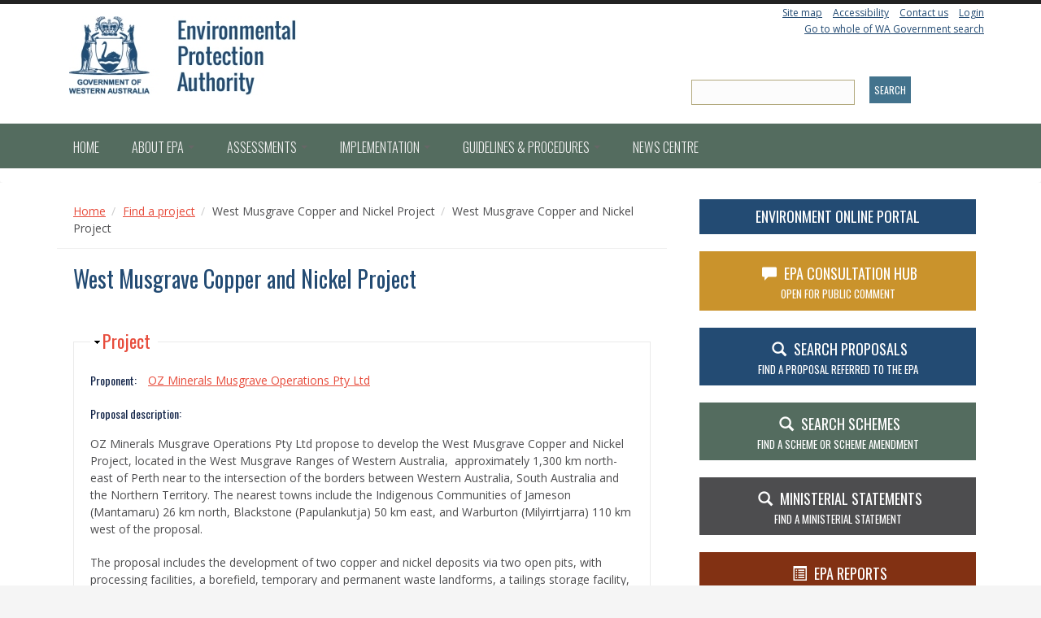

--- FILE ---
content_type: text/html; charset=utf-8
request_url: https://www.epa.wa.gov.au/proposals/west-musgrave-copper-and-nickel-project
body_size: 14089
content:
<!DOCTYPE html>
<html lang="en" dir="ltr"
  xmlns:content="http://purl.org/rss/1.0/modules/content/"
  xmlns:dc="http://purl.org/dc/terms/"
  xmlns:foaf="http://xmlns.com/foaf/0.1/"
  xmlns:og="http://ogp.me/ns#"
  xmlns:rdfs="http://www.w3.org/2000/01/rdf-schema#"
  xmlns:sioc="http://rdfs.org/sioc/ns#"
  xmlns:sioct="http://rdfs.org/sioc/types#"
  xmlns:skos="http://www.w3.org/2004/02/skos/core#"
  xmlns:xsd="http://www.w3.org/2001/XMLSchema#">
<head profile="http://www.w3.org/1999/xhtml/vocab">
  <meta http-equiv="Content-Type" content="text/html; charset=utf-8" />
<meta name="Generator" content="Drupal 7 (http://drupal.org)" />
<link rel="canonical" href="/proposals/west-musgrave-copper-and-nickel-project" />
<link rel="shortlink" href="/node/5616" />
<meta name="MobileOptimized" content="width" />
<meta name="HandheldFriendly" content="true" />
<meta name="viewport" content="width=device-width, initial-scale=1" />
  <title>West Musgrave Copper and Nickel Project | EPA Western Australia</title>
  <link type="text/css" rel="stylesheet" href="https://www.epa.wa.gov.au/sites/default/files/css/css_xE-rWrJf-fncB6ztZfd2huxqgxu4WO-qwma6Xer30m4.css" media="all" />
<link type="text/css" rel="stylesheet" href="https://www.epa.wa.gov.au/sites/default/files/css/css_5pO73qc-z-zv4xoH8aIAp_Prq1thKg1qz9beR7eKaZg.css" media="all" />
<link type="text/css" rel="stylesheet" href="https://www.epa.wa.gov.au/sites/default/files/css/css_jENQOQqZCRFGZK__DTefxYiXR2RUf03k1ugj3_Vg7vk.css" media="all" />
<link type="text/css" rel="stylesheet" href="https://cdnjs.cloudflare.com/ajax/libs/font-awesome/4.4.0/css/font-awesome.min.css" media="all" />
<link type="text/css" rel="stylesheet" href="https://www.epa.wa.gov.au/sites/default/files/css/css_rfyx2xMYRsF0yTWIqMrRCrgfYa92cun4Qvvbo1jLM7c.css" media="all" />
<link type="text/css" rel="stylesheet" href="//maxcdn.bootstrapcdn.com/bootstrap/3.2.0/css/bootstrap.min.css" media="all" />
<link type="text/css" rel="stylesheet" href="https://www.epa.wa.gov.au/sites/default/files/css/css_xxHdq-CPhuF7zoyvwFx3huMaaRuPDoopf-6ay2gPiGs.css" media="all" />

<!--[if (lt IE 9)]>
<link type="text/css" rel="stylesheet" href="https://www.epa.wa.gov.au/sites/all/themes/paris_ludlam/css/ie8.css?t62h3j" media="all" />
<![endif]-->

    <!-- Media Queries support for IE6-8 -->  
  <!--[if lt IE 9]>
    <script src="https://www.epa.wa.gov.au/sites/all/themes/paris_ludlam/js/respond.min.js"></script>
  <![endif]-->
    
  <!-- HTML5 element support for IE6-8 -->
  <!--[if lt IE 9]>
    <script src="//html5shiv.googlecode.com/svn/trunk/html5.js"></script>
  <![endif]-->
  <script type="text/javascript" src="https://www.epa.wa.gov.au/sites/default/files/js/js_Pt6OpwTd6jcHLRIjrE-eSPLWMxWDkcyYrPTIrXDSON0.js"></script>
<script type="text/javascript" src="https://www.epa.wa.gov.au/sites/default/files/js/js_NcTlv2svsUSrmxdpp30QS27VFfTUuc-Etzjw6tAcAfk.js"></script>
<script type="text/javascript" src="https://www.epa.wa.gov.au/sites/default/files/js/js_-hMqvsjECtoqX89X-Oms3Nmywwctvr3777ovkfoedLo.js"></script>
<script type="text/javascript" src="https://www.epa.wa.gov.au/sites/default/files/js/js_TfbHnWd2ic74E2QEnmXml650IoX6hiu2RPBHQ3-Cu70.js"></script>
<script type="text/javascript" src="https://www.googletagmanager.com/gtag/js?id=UA-137420423-1"></script>
<script type="text/javascript">
<!--//--><![CDATA[//><!--
window.dataLayer = window.dataLayer || [];function gtag(){dataLayer.push(arguments)};gtag("js", new Date());gtag("set", "developer_id.dMDhkMT", true);gtag("config", "UA-137420423-1", {"groups":"default"});
//--><!]]>
</script>
<script type="text/javascript" src="https://www.epa.wa.gov.au/sites/default/files/js/js_blLAzm-U89_zGLCf3n7EzM-uTVE-HSkZCVNRQCAXsBM.js"></script>
<script type="text/javascript" src="//maxcdn.bootstrapcdn.com/bootstrap/3.2.0/js/bootstrap.min.js"></script>
<script type="text/javascript">
<!--//--><![CDATA[//><!--
jQuery(document).ready(function($) {
		$(window).scroll(function() {
			if($(this).scrollTop() != 0) {
				$("#toTop").fadeIn();
			} else {
				$("#toTop").fadeOut();
			}
		});

		$("#toTop").click(function() {
			$("body,html").animate({scrollTop:0},800);
		});

		});
//--><!]]>
</script>
<script type="text/javascript" src="https://www.epa.wa.gov.au/sites/default/files/js/js_3oUZ8saQB7aYIfN0hEtC8ppuFnbtUR0CXe1EVL3jiMw.js"></script>
<script type="text/javascript">
<!--//--><![CDATA[//><!--
jQuery.extend(Drupal.settings, {"basePath":"\/","pathPrefix":"","setHasJsCookie":0,"ajaxPageState":{"theme":"paris_ludlam","theme_token":"ZnmgsFoQyJ1jRFwOuu8Wl3em4a9M6Ey0jA51Umzjl4A","js":{"sites\/all\/modules\/contrib\/jquery_update\/replace\/jquery\/1.12\/jquery.min.js":1,"misc\/jquery-extend-3.4.0.js":1,"misc\/jquery-html-prefilter-3.5.0-backport.js":1,"misc\/jquery.once.js":1,"misc\/drupal.js":1,"sites\/all\/modules\/contrib\/jquery_update\/js\/jquery_browser.js":1,"sites\/all\/modules\/contrib\/jquery_update\/replace\/ui\/external\/jquery.cookie.js":1,"misc\/form-single-submit.js":1,"misc\/form.js":1,"sites\/all\/modules\/contrib\/context_breakpoint\/context_breakpoint.js":1,"sites\/all\/modules\/contrib\/tb_megamenu\/js\/tb-megamenu-frontend.js":1,"sites\/all\/modules\/contrib\/tb_megamenu\/js\/tb-megamenu-touch.js":1,"sites\/all\/modules\/contrib\/google_analytics\/googleanalytics.js":1,"https:\/\/www.googletagmanager.com\/gtag\/js?id=UA-137420423-1":1,"0":1,"sites\/all\/modules\/contrib\/field_group\/field_group.js":1,"misc\/collapse.js":1,"\/\/maxcdn.bootstrapcdn.com\/bootstrap\/3.2.0\/js\/bootstrap.min.js":1,"1":1,"sites\/all\/themes\/paris_ludlam\/js\/helper.js":1,"sites\/all\/themes\/paris_ludlam\/js\/sidebar-menu-mobile-view.js":1},"css":{"modules\/system\/system.base.css":1,"modules\/system\/system.menus.css":1,"modules\/system\/system.messages.css":1,"modules\/system\/system.theme.css":1,"modules\/field\/theme\/field.css":1,"modules\/node\/node.css":1,"modules\/search\/search.css":1,"modules\/user\/user.css":1,"sites\/all\/modules\/contrib\/views\/css\/views.css":1,"sites\/all\/modules\/contrib\/ckeditor\/css\/ckeditor.css":1,"sites\/all\/modules\/contrib\/ctools\/css\/ctools.css":1,"https:\/\/cdnjs.cloudflare.com\/ajax\/libs\/font-awesome\/4.4.0\/css\/font-awesome.min.css":1,"sites\/all\/modules\/contrib\/tb_megamenu\/css\/bootstrap.css":1,"sites\/all\/modules\/contrib\/tb_megamenu\/css\/base.css":1,"sites\/all\/modules\/contrib\/tb_megamenu\/css\/default.css":1,"sites\/all\/modules\/contrib\/tb_megamenu\/css\/compatibility.css":1,"sites\/all\/modules\/contrib\/print\/print_ui\/css\/print_ui.theme.css":1,"sites\/all\/modules\/contrib\/date\/date_api\/date.css":1,"\/\/maxcdn.bootstrapcdn.com\/bootstrap\/3.2.0\/css\/bootstrap.min.css":1,"sites\/all\/themes\/paris_ludlam\/css\/style.css":1,"sites\/all\/themes\/paris_ludlam\/color\/paris_ludlam_colors.css":1,"sites\/all\/themes\/paris_ludlam\/css\/local.css":1,"sites\/all\/themes\/paris_ludlam\/css\/ie8.css":1}},"context_breakpoint":{"settings":{"admin_disable_reload":false,"save_resolution":false,"breakpoints_in_url":false},"contexts":[],"is_admin":false},"urlIsAjaxTrusted":{"\/better-site-search":true},"googleanalytics":{"account":["UA-137420423-1"],"trackOutbound":1,"trackMailto":1,"trackDownload":1,"trackDownloadExtensions":"7z|aac|arc|arj|asf|asx|avi|bin|csv|doc(x|m)?|dot(x|m)?|exe|flv|gif|gz|gzip|hqx|jar|jpe?g|js|mp(2|3|4|e?g)|mov(ie)?|msi|msp|pdf|phps|png|ppt(x|m)?|pot(x|m)?|pps(x|m)?|ppam|sld(x|m)?|thmx|qtm?|ra(m|r)?|sea|sit|tar|tgz|torrent|txt|wav|wma|wmv|wpd|xls(x|m|b)?|xlt(x|m)|xlam|xml|z|zip"},"field_group":{"fieldset":"full"}});
//--><!]]>
</script>
<script type="text/javascript">Drupal.behaviors.contextBreakpoint.preInit();</script>
</head>
<body class="html not-front not-logged-in one-sidebar sidebar-second page-node page-node- page-node-5616 node-type-proposal" >
  <div id="skip-link">
    <a href="#main-content" class="element-invisible element-focusable">Skip to main content</a>
  </div>
    <div id="toTop"><span class="glyphicon glyphicon-chevron-up"></span></div>



<!-- #header-top -->
<div id="header-top" class="clearfix">
    <div class="container">

        <!-- #header-top-inside -->
        <div id="header-top-inside" class="clearfix">
            <div class="row">

                        <div class="col-md-8">
                <!-- #header-top-left -->

                <div id="header-top-left" class="clearfix">
                      <div class="region region-header-top-left">
    <div id="block-block-14" class="block block-block clearfix">

    
  <div class="content">
    <p><a href="/"><img alt="EPA WA" src="https://epa.wa.gov.au/sites/default/files/Uploaded_Images/EPA_logo2016_blue-stacked.jpg" /></a></p>
  </div>
</div>
  </div>
                </div>
                <!-- EOF:#header-top-left -->
            </div>
            
                        <div class="col-md-4">
                <!-- #header-top-right -->

                <div id="header-top-right" class="clearfix">
                      <div class="region region-header-top-right">
    <div id="block-block-15" class="block block-block clearfix">

    
  <div class="content">
    <a href="/sitemap">Site map</a> | <a href="/accessibility">Accessibility</a> | <a href="/pages/contact-us">Contact us</a> | <a href="/user">Login</a>  </div>
</div>
<div id="block-block-16" class="block block-block clearfix">

    
  <div class="content">
    <p><a href="https://www.wa.gov.au/search-results.html" target="_blank">Go to whole of WA Government search</a></p>
  </div>
</div>
<div id="block-views-exp-better-site-search-page" class="block block-views clearfix">

    
  <div class="content">
    <form action="/better-site-search" method="get" id="views-exposed-form-better-site-search-page" accept-charset="UTF-8"><div><div class="views-exposed-form">
  <div class="views-exposed-widgets clearfix">
          <div id="edit-search-api-views-fulltext-wrapper" class="views-exposed-widget views-widget-filter-search_api_views_fulltext">
                  <label for="edit-search-api-views-fulltext">
            Fulltext search          </label>
                        <div class="views-widget">
          <div class="form-item form-type-textfield form-item-search-api-views-fulltext">
 <input type="text" id="edit-search-api-views-fulltext" name="search_api_views_fulltext" value="" size="30" maxlength="128" class="form-text" />
</div>
        </div>
              </div>
                    <div class="views-exposed-widget views-submit-button">
      <input type="submit" id="edit-submit-better-site-search" value="Search" class="form-submit" />    </div>
      </div>
</div>
</div></form>  </div>
</div>
  </div>

                <!-- EOF:#header-top-right -->
            </div></div>
            
            </div>
        </div>
        <!-- EOF: #header-top-inside -->

    </div>
</div>
<!-- EOF: #header-top -->





<!-- header -->
<header id="header" role="banner" class="clearfix">
    <div class="container">

        <!-- #header-inside -->
        <div id="header-inside" class="clearfix">
            <div class="row">
                <div class="col-md-12">

                
                
                
                

                </div>
            </div>
        </div>










        <!-- EOF: #header-inside -->

    </div>
</header>
<!-- EOF: #header -->






<!-- #main-navigation -->
<div id="main-navigation" class="clearfix">
    <div class="container">

        <!-- #main-navigation-inside -->
        <div id="main-navigation-inside" class="clearfix">
            <div class="row">
                <div class="col-md-12">
                    <nav role="navigation">
                                                  <div class="region region-navigation">
    <div id="block-tb-megamenu-main-menu" class="block block-tb-megamenu clearfix">

    
  <div class="content">
    <div  class="tb-megamenu tb-megamenu-main-menu" role="navigation" aria-label="Main navigation">
      <button data-target=".nav-collapse" data-toggle="collapse" class="btn btn-navbar tb-megamenu-button" type="button">
      <i class="fa fa-reorder"></i>
    </button>
    <div class="nav-collapse  always-show">
    <ul  class="tb-megamenu-nav nav level-0 items-12">
    <li  data-id="219" data-level="1" data-type="menu_item" data-class="" data-xicon="" data-caption="" data-alignsub="" data-group="0" data-hidewcol="0" data-hidesub="0" class="tb-megamenu-item level-1 mega">
          <a href="/" >
                Home                      </a>
          </li>

  <li  data-id="629" data-level="1" data-type="menu_item" data-class="" data-xicon="" data-caption="" data-alignsub="justify" data-group="0" data-hidewcol="0" data-hidesub="0" id="" style="" class="tb-megamenu-item level-1 mega mega-align-justify dropdown">
          <a href="/about-environmental-protection-authority"  class="dropdown-toggle" title="Find out about the EPA WA">
                About EPA                  <span class="caret"></span>
                      </a>
        <div  data-class="" data-width="" class="tb-megamenu-submenu dropdown-menu mega-dropdown-menu nav-child">
  <div class="mega-dropdown-inner">
    <div  class="tb-megamenu-row row-fluid">
  <div  data-class="" data-width="12" data-hidewcol="0" id="tb-megamenu-column-2" class="tb-megamenu-column span12  mega-col-nav">
  <div class="tb-megamenu-column-inner mega-inner clearfix">
        <ul  class="tb-megamenu-subnav mega-nav level-1 items-6">
    <li  data-id="691" data-level="2" data-type="menu_item" data-class="" data-xicon="" data-caption="" data-alignsub="left" data-group="1" data-hidewcol="0" data-hidesub="0" class="tb-megamenu-item level-2 mega mega-align-left mega-group">
          <a href="/about-environmental-protection-authority"  class="mega-group-title" title="The functions of the EPA">
                The functions of the EPA                  <span class="caret"></span>
                      </a>
        <div  data-class="" data-width="" class="tb-megamenu-submenu mega-group-ct nav-child">
  <div class="mega-dropdown-inner">
    <div  class="tb-megamenu-row row-fluid">
  <div  data-class="" data-width="12" data-hidewcol="0" id="tb-megamenu-column-1" class="tb-megamenu-column span12  mega-col-nav">
  <div class="tb-megamenu-column-inner mega-inner clearfix">
        <ul  class="tb-megamenu-subnav mega-nav level-2 items-8">
    <li  data-id="692" data-level="3" data-type="menu_item" data-class="" data-xicon="" data-caption="" data-alignsub="" data-group="0" data-hidewcol="0" data-hidesub="0" id="" style="" class="tb-megamenu-item level-3 mega">
          <a href="/epa-members" >
                EPA members                      </a>
          </li>

  <li  data-id="1489" data-level="3" data-type="menu_item" data-class="" data-xicon="" data-caption="" data-alignsub="" data-group="0" data-hidewcol="0" data-hidesub="0" class="tb-megamenu-item level-3 mega">
          <a href="/epa-annual-reports" >
                EPA Annual Reports                      </a>
          </li>

  <li  data-id="1490" data-level="3" data-type="menu_item" data-class="" data-xicon="" data-caption="" data-alignsub="" data-group="0" data-hidewcol="0" data-hidesub="0" class="tb-megamenu-item level-3 mega">
          <a href="/oepa-annual-reports" >
                OEPA Annual Reports                      </a>
          </li>

  <li  data-id="696" data-level="3" data-type="menu_item" data-class="" data-xicon="" data-caption="" data-alignsub="" data-group="0" data-hidewcol="0" data-hidesub="0" id="" style="" class="tb-megamenu-item level-3 mega">
          <a href="/strategic-plan" >
                Strategic Plan                      </a>
          </li>

  <li  data-id="2347" data-level="3" data-type="menu_item" data-class="" data-xicon="" data-caption="" data-alignsub="" data-group="0" data-hidewcol="0" data-hidesub="0" id="" style="" class="tb-megamenu-item level-3 mega">
          <a href="/epa-code-conduct" >
                Code of Conduct                      </a>
          </li>

  <li  data-id="1844" data-level="3" data-type="menu_item" data-class="" data-xicon="" data-caption="" data-alignsub="" data-group="0" data-hidewcol="0" data-hidesub="0" class="tb-megamenu-item level-3 mega">
          <a href="/evaluation-reports" >
                Evaluation reports                      </a>
          </li>

  <li  data-id="780" data-level="3" data-type="menu_item" data-class="" data-xicon="" data-caption="" data-alignsub="" data-group="0" data-hidewcol="0" data-hidesub="0" id="" style="" class="tb-megamenu-item level-3 mega">
          <a href="/stakeholder-engagement" >
                Stakeholder engagement                      </a>
          </li>

  <li  data-id="6872" data-level="3" data-type="menu_item" data-class="" data-xicon="" data-caption="" data-alignsub="" data-group="0" data-hidewcol="0" data-hidesub="0" id="" style="" class="tb-megamenu-item level-3 mega">
          <a href="/epa-scientific-advisory-council" >
                EPA Scientific Advisory Council                      </a>
          </li>
</ul>
  </div>
</div>
</div>
  </div>
</div>
  </li>

  <li  data-id="6873" data-level="2" data-type="menu_item" data-class="" data-xicon="" data-caption="" data-alignsub="" data-group="0" data-hidewcol="0" data-hidesub="0" id="" style="" class="tb-megamenu-item level-2 mega">
          <a href="/statement-expectation" >
                Statement of Expectation                      </a>
          </li>

  <li  data-id="726" data-level="2" data-type="menu_item" data-class="" data-xicon="" data-caption="" data-alignsub="" data-group="0" data-hidewcol="0" data-hidesub="0" id="" style="" class="tb-megamenu-item level-2 mega">
          <a href="/legislation" >
                Legislation                      </a>
          </li>

  <li  data-id="1828" data-level="2" data-type="menu_item" data-class="" data-xicon="" data-caption="" data-alignsub="" data-group="0" data-hidewcol="0" data-hidesub="0" id="" style="" class="tb-megamenu-item level-2 mega">
          <a href="/information-statement-and-freedom-information" >
                Information statement and Freedom of Information                      </a>
          </li>

  <li  data-id="1986" data-level="2" data-type="menu_item" data-class="" data-xicon="" data-caption="" data-alignsub="" data-group="0" data-hidewcol="0" data-hidesub="0" class="tb-megamenu-item level-2 mega">
          <a href="/epa-agency-agreements" >
                Agency agreements                      </a>
          </li>

  <li  data-id="1840" data-level="2" data-type="menu_item" data-class="" data-xicon="" data-caption="" data-alignsub="" data-group="0" data-hidewcol="0" data-hidesub="0" class="tb-megamenu-item level-2 mega">
          <a href="/legal-and-governance-review" >
                Legal and governance review                      </a>
          </li>
</ul>
  </div>
</div>
</div>
  </div>
</div>
  </li>

  <li  data-id="628" data-level="1" data-type="menu_item" data-class="" data-xicon="" data-caption="" data-alignsub="justify" data-group="0" data-hidewcol="0" data-hidesub="0" id="" style="" class="tb-megamenu-item level-1 mega mega-align-justify dropdown">
          <a href="/about-environmental-impact-assessment"  class="dropdown-toggle" title="About environmental impact assessment in Western Australia">
                Assessments                  <span class="caret"></span>
                      </a>
        <div  data-class="" data-width="900" style="width: 900px;" class="tb-megamenu-submenu dropdown-menu mega-dropdown-menu nav-child">
  <div class="mega-dropdown-inner">
    <div  class="tb-megamenu-row row-fluid">
  <div  data-class="" data-width="4" data-hidewcol="0" id="tb-megamenu-column-5" class="tb-megamenu-column span4  mega-col-nav">
  <div class="tb-megamenu-column-inner mega-inner clearfix">
        <ul  class="tb-megamenu-subnav mega-nav level-1 items-4">
    <li  data-id="929" data-level="2" data-type="menu_item" data-class="" data-xicon="" data-caption="" data-alignsub="" data-group="1" data-hidewcol="0" data-hidesub="0" class="tb-megamenu-item level-2 mega mega-group">
          <a href="/about-environmental-impact-assessment"  class="mega-group-title" title="Find out what environmental impact assessment is and how it is applied in Western Australia">
                About EIA - Proposals                  <span class="caret"></span>
                      </a>
        <div  data-class="" data-width="" class="tb-megamenu-submenu mega-group-ct nav-child">
  <div class="mega-dropdown-inner">
    <div  class="tb-megamenu-row row-fluid">
  <div  data-class="" data-width="12" data-hidewcol="0" id="tb-megamenu-column-3" class="tb-megamenu-column span12  mega-col-nav">
  <div class="tb-megamenu-column-inner mega-inner clearfix">
        <ul  class="tb-megamenu-subnav mega-nav level-2 items-2">
    <li  data-id="946" data-level="3" data-type="menu_item" data-class="" data-xicon="" data-caption="" data-alignsub="" data-group="0" data-hidewcol="0" data-hidesub="0" id="" style="" class="tb-megamenu-item level-3 mega">
          <a href="/framework-assessment-procedures-eia"  title="Overarching guidance and framework for the EIA process">
                Assessment framework                      </a>
          </li>

  <li  data-id="568" data-level="3" data-type="menu_item" data-class="" data-xicon="" data-caption="" data-alignsub="" data-group="0" data-hidewcol="0" data-hidesub="0" id="" style="" class="tb-megamenu-item level-3 mega">
          <a href="/step-step-through-proposal-assessment-process"  title="A stage-by-stage guide to the environmental impact assessment process">
                Step-by-step through the assessment process                      </a>
          </li>
</ul>
  </div>
</div>
</div>
  </div>
</div>
  </li>

  <li  data-id="2247" data-level="2" data-type="menu_item" data-class="" data-xicon="" data-caption="" data-alignsub="" data-group="1" data-hidewcol="0" data-hidesub="0" class="tb-megamenu-item level-2 mega mega-group">
          <a href="/about-environmental-impact-assessment"  class="mega-group-title" title="About EIA - Schemes">
                About EIA - Schemes                  <span class="caret"></span>
                      </a>
        <div  data-class="" data-width="" class="tb-megamenu-submenu mega-group-ct nav-child">
  <div class="mega-dropdown-inner">
    <div  class="tb-megamenu-row row-fluid">
  <div  data-class="" data-width="12" data-hidewcol="0" id="tb-megamenu-column-4" class="tb-megamenu-column span12  mega-col-nav">
  <div class="tb-megamenu-column-inner mega-inner clearfix">
        <ul  class="tb-megamenu-subnav mega-nav level-2 items-1">
    <li  data-id="945" data-level="3" data-type="menu_item" data-class="" data-xicon="" data-caption="" data-alignsub="" data-group="0" data-hidewcol="0" data-hidesub="0" class="tb-megamenu-item level-3 mega">
          <a href="http://www.epa.wa.gov.au/forms-templates/form-referral-scheme-epa-responsible-authority"  title="Referral of a Scheme to the EPA by the Responsible Authority">
                Scheme Referral form                      </a>
          </li>
</ul>
  </div>
</div>
</div>
  </div>
</div>
  </li>

  <li  data-id="1939" data-level="2" data-type="menu_item" data-class="" data-xicon="" data-caption="" data-alignsub="" data-group="1" data-hidewcol="0" data-hidesub="0" class="tb-megamenu-item level-2 mega">
          <a href="/public-comment-and-submissions-proposals"  title="Find out when and how to make a comment or submission on proposals referred to the EPA">
                Public comment and submissions                      </a>
          </li>

  <li  data-id="931" data-level="2" data-type="menu_item" data-class="" data-xicon="" data-caption="" data-alignsub="" data-group="0" data-hidewcol="0" data-hidesub="0" id="" style="" class="tb-megamenu-item level-2 mega">
          <a href="/appeals-against-decision-or-recommendation-epa"  title="Find out how to lodge an appeal against the EPA&#039;s decisions and recommendations">
                How to appeal against a decision or recommendation of the EPA                      </a>
          </li>
</ul>
  </div>
</div>

<div  data-class="" data-width="4" data-hidewcol="" id="tb-megamenu-column-8" class="tb-megamenu-column span4  mega-col-nav">
  <div class="tb-megamenu-column-inner mega-inner clearfix">
        <ul  class="tb-megamenu-subnav mega-nav level-1 items-1">
    <li  data-id="953" data-level="2" data-type="menu_item" data-class="" data-xicon="" data-caption="" data-alignsub="" data-group="1" data-hidewcol="0" data-hidesub="0" class="tb-megamenu-item level-2 mega mega-group">
          <a href="#" class="tb_nolink ">
                Ministerial decisions      </a>
        <div  data-class="" data-width="" class="tb-megamenu-submenu mega-group-ct nav-child">
  <div class="mega-dropdown-inner">
    <div  class="tb-megamenu-row row-fluid">
  <div  data-showblocktitle="0" data-class="" data-width="12" data-hidewcol="" id="tb-megamenu-column-6" class="tb-megamenu-column span12  mega-col-nav">
  <div class="tb-megamenu-column-inner mega-inner clearfix">
        <div  data-type="block" data-block="block--53" class="tb-megamenu-block tb-block tb-megamenu-block">
  <div class="block-inner">
    <div id="block-block-53" class="block block-block clearfix">

    
  <div class="content">
    <p><a href="/active-assessments" button="" type="button" class="btn btn-default btn-lg btn-block"> <span class="glyphicon glyphicon-star"></span>  Active Assessments</a><br />
<a href="/proposal-search" button="" type="button" class="btn btn-search btn-lg btn-block"> <span class="glyphicon glyphicon-search"></span>  SEARCH Proposals</a><br />
<a href="/search-scheme" button="" type="button" class="btn btn-default btn-lg btn-block"> <span class="glyphicon glyphicon-search"></span>  SEARCH Schemes</a><br />
<a href="/chairs-determinations" button="" type="button" class="btn btn-lg btn-block btn-mince"> <span class="glyphicon glyphicon-search"></span>Chair's Determinations </a></p>
  </div>
</div>
  </div>
</div>
  </div>
</div>
</div>

<div  class="tb-megamenu-row row-fluid">
  <div  data-class="" data-width="" data-hidewcol="0" id="tb-megamenu-column-7" class="tb-megamenu-column span  mega-col-nav">
  <div class="tb-megamenu-column-inner mega-inner clearfix">
        <ul  class="tb-megamenu-subnav mega-nav level-2 items-1">
    <li  data-id="954" data-level="3" data-type="menu_item" data-class="" data-xicon="" data-caption="" data-alignsub="" data-group="0" data-hidewcol="0" data-hidesub="0" class="tb-megamenu-item level-3 mega">
          <a href="/all-ministerial-statements" >
                Ministerial Statements                      </a>
          </li>
</ul>
  </div>
</div>
</div>
  </div>
</div>
  </li>
</ul>
  </div>
</div>

<div  data-class="" data-width="4" data-hidewcol="" id="tb-megamenu-column-11" class="tb-megamenu-column span4  mega-col-nav">
  <div class="tb-megamenu-column-inner mega-inner clearfix">
        <ul  class="tb-megamenu-subnav mega-nav level-1 items-2">
    <li  data-id="964" data-level="2" data-type="menu_item" data-class="" data-xicon="" data-caption="" data-alignsub="" data-group="1" data-hidewcol="0" data-hidesub="0" id="" style="" class="tb-megamenu-item level-2 mega mega-group">
          <a href="#" class="tb_nolink ">
                Tools      </a>
        <div  data-class="" data-width="" class="tb-megamenu-submenu mega-group-ct nav-child">
  <div class="mega-dropdown-inner">
    <div  class="tb-megamenu-row row-fluid">
  <div  data-class="" data-width="12" data-hidewcol="0" id="tb-megamenu-column-9" class="tb-megamenu-column span12  mega-col-nav">
  <div class="tb-megamenu-column-inner mega-inner clearfix">
        <ul  class="tb-megamenu-subnav mega-nav level-2 items-4">
    <li  data-id="965" data-level="3" data-type="menu_item" data-class="" data-xicon="" data-caption="" data-alignsub="" data-group="0" data-hidewcol="0" data-hidesub="0" id="" style="" class="tb-megamenu-item level-3 mega">
          <a href="/administrative-procedures"  title="Environmental Impact Assessment Administrative Procedures">
                Administrative Procedures                      </a>
          </li>

  <li  data-id="1836" data-level="3" data-type="menu_item" data-class="" data-xicon="" data-caption="" data-alignsub="" data-group="0" data-hidewcol="0" data-hidesub="0" id="" style="" class="tb-megamenu-item level-3 mega">
          <a href="/procedures-manual" >
                Procedures Manual                      </a>
          </li>

  <li  data-id="1835" data-level="3" data-type="menu_item" data-class="" data-xicon="" data-caption="" data-alignsub="" data-group="0" data-hidewcol="0" data-hidesub="0" class="tb-megamenu-item level-3 mega">
          <a href="/templates-and-forms"  title="Instructions, templates and forms">
                Instructions, templates and forms                      </a>
          </li>

  <li  data-id="2242" data-level="3" data-type="menu_item" data-class="" data-xicon="fa fa-rss" data-caption="" data-alignsub="" data-group="0" data-hidewcol="0" data-hidesub="0" id="" style="" class="tb-megamenu-item level-3 mega">
          <a href="/subscribe-content"  title="Subscribe to be notified of new or updated website content">
                  <i class="fa fa-rss"></i>
                Subscribe to content                      </a>
          </li>
</ul>
  </div>
</div>
</div>
  </div>
</div>
  </li>

  <li  data-id="968" data-level="2" data-type="menu_item" data-class="" data-xicon="" data-caption="" data-alignsub="" data-group="1" data-hidewcol="0" data-hidesub="0" class="tb-megamenu-item level-2 mega mega-group">
          <a href="#" class="tb_nolink ">
                Search      </a>
        <div  data-class="" data-width="" class="tb-megamenu-submenu mega-group-ct nav-child">
  <div class="mega-dropdown-inner">
    <div  class="tb-megamenu-row row-fluid">
  <div  data-class="" data-width="12" data-hidewcol="0" id="tb-megamenu-column-10" class="tb-megamenu-column span12  mega-col-nav">
  <div class="tb-megamenu-column-inner mega-inner clearfix">
        <ul  class="tb-megamenu-subnav mega-nav level-2 items-2">
    <li  data-id="971" data-level="3" data-type="menu_item" data-class="" data-xicon="" data-caption="" data-alignsub="" data-group="0" data-hidewcol="0" data-hidesub="0" id="" style="" class="tb-megamenu-item level-3 mega">
          <a href="/chairs-determinations"  title="Find Chair&#039;s Determinations">
                Decisions on whether to assess                      </a>
          </li>

  <li  data-id="972" data-level="3" data-type="menu_item" data-class="" data-xicon="" data-caption="" data-alignsub="" data-group="0" data-hidewcol="0" data-hidesub="0" id="" style="" class="tb-megamenu-item level-3 mega">
          <a href="/epa-assessment-reports" >
                EPA assessment reports                      </a>
          </li>
</ul>
  </div>
</div>
</div>
  </div>
</div>
  </li>
</ul>
  </div>
</div>
</div>
  </div>
</div>
  </li>

  <li  data-id="778" data-level="1" data-type="menu_item" data-class="" data-xicon="" data-caption="" data-alignsub="justify" data-group="0" data-hidewcol="0" data-hidesub="0" id="" style="" class="tb-megamenu-item level-1 mega mega-align-justify dropdown">
          <a href="/implementation"  class="dropdown-toggle" title="Statement management and compliance">
                Implementation                  <span class="caret"></span>
                      </a>
        <div  data-class="" data-width="900" style="width: 900px;" class="tb-megamenu-submenu dropdown-menu mega-dropdown-menu nav-child">
  <div class="mega-dropdown-inner">
    <div  class="tb-megamenu-row row-fluid">
  <div  data-class="" data-width="4" data-hidewcol="0" id="tb-megamenu-column-12" class="tb-megamenu-column span4  mega-col-nav">
  <div class="tb-megamenu-column-inner mega-inner clearfix">
        <ul  class="tb-megamenu-subnav mega-nav level-1 items-1">
    <li  data-id="1876" data-level="2" data-type="menu_item" data-class="" data-xicon="" data-caption="" data-alignsub="" data-group="0" data-hidewcol="0" data-hidesub="0" class="tb-megamenu-item level-2 mega">
          <a href="/making-information-publicly-available" >
                Making information publicly available                      </a>
          </li>
</ul>
  </div>
</div>

<div  data-class="" data-width="4" data-hidewcol="" id="tb-megamenu-column-14" class="tb-megamenu-column span4  mega-col-nav">
  <div class="tb-megamenu-column-inner mega-inner clearfix">
        <ul  class="tb-megamenu-subnav mega-nav level-1 items-1">
    <li  data-id="978" data-level="2" data-type="menu_item" data-class="" data-xicon="" data-caption="" data-alignsub="" data-group="1" data-hidewcol="0" data-hidesub="0" class="tb-megamenu-item level-2 mega mega-group">
          <a href="#" class="tb_nolink ">
                I want to ...      </a>
        <div  data-class="" data-width="" class="tb-megamenu-submenu mega-group-ct nav-child">
  <div class="mega-dropdown-inner">
    <div  class="tb-megamenu-row row-fluid">
  <div  data-class="" data-width="12" data-hidewcol="0" id="tb-megamenu-column-13" class="tb-megamenu-column span12  mega-col-nav">
  <div class="tb-megamenu-column-inner mega-inner clearfix">
        <ul  class="tb-megamenu-subnav mega-nav level-2 items-3">
    <li  data-id="982" data-level="3" data-type="menu_item" data-class="" data-xicon="" data-caption="" data-alignsub="" data-group="0" data-hidewcol="0" data-hidesub="0" class="tb-megamenu-item level-3 mega">
          <a href="/compliance-assessment-plan"  title="Basic page">
                Prepare a Compliance Assessment Plan                      </a>
          </li>

  <li  data-id="984" data-level="3" data-type="menu_item" data-class="" data-xicon="" data-caption="" data-alignsub="" data-group="0" data-hidewcol="0" data-hidesub="0" class="tb-megamenu-item level-3 mega">
          <a href="/preparing-compliance-assessment-report"  title="How to prepare a Compliance Assessment Report">
                Prepare a Compliance Assessment Report                      </a>
          </li>

  <li  data-id="983" data-level="3" data-type="menu_item" data-class="" data-xicon="" data-caption="" data-alignsub="" data-group="0" data-hidewcol="0" data-hidesub="0" class="tb-megamenu-item level-3 mega">
          <a href="/preparing-audit-table"  title="Basic page">
                Prepare an Audit Table                      </a>
          </li>
</ul>
  </div>
</div>
</div>
  </div>
</div>
  </li>
</ul>
  </div>
</div>

<div  data-class="" data-width="4" data-hidewcol="" id="tb-megamenu-column-17" class="tb-megamenu-column span4  mega-col-nav">
  <div class="tb-megamenu-column-inner mega-inner clearfix">
        <ul  class="tb-megamenu-subnav mega-nav level-1 items-2">
    <li  data-id="985" data-level="2" data-type="menu_item" data-class="" data-xicon="" data-caption="" data-alignsub="" data-group="1" data-hidewcol="0" data-hidesub="0" class="tb-megamenu-item level-2 mega mega-group">
          <a href="#" class="tb_nolink ">
                Tools      </a>
        <div  data-class="" data-width="" class="tb-megamenu-submenu mega-group-ct nav-child">
  <div class="mega-dropdown-inner">
    <div  class="tb-megamenu-row row-fluid">
  <div  data-class="" data-width="12" data-hidewcol="0" id="tb-megamenu-column-15" class="tb-megamenu-column span12  mega-col-nav">
  <div class="tb-megamenu-column-inner mega-inner clearfix">
        <ul  class="tb-megamenu-subnav mega-nav level-2 items-2">
    <li  data-id="986" data-level="3" data-type="menu_item" data-class="" data-xicon="" data-caption="" data-alignsub="" data-group="0" data-hidewcol="0" data-hidesub="0" class="tb-megamenu-item level-3 mega">
          <a href="/post-assessment-forms"  title="Post assessment forms">
                Post assessment forms                      </a>
          </li>

  <li  data-id="2241" data-level="3" data-type="menu_item" data-class="" data-xicon="" data-caption="" data-alignsub="" data-group="0" data-hidewcol="0" data-hidesub="0" id="" style="" class="tb-megamenu-item level-3 mega">
          <a href="/post-assessment-changes" >
                Search Post-assessment changes                      </a>
          </li>
</ul>
  </div>
</div>
</div>
  </div>
</div>
  </li>

  <li  data-id="989" data-level="2" data-type="menu_item" data-class="" data-xicon="" data-caption="" data-alignsub="" data-group="1" data-hidewcol="0" data-hidesub="0" class="tb-megamenu-item level-2 mega mega-group">
          <a href="#" class="tb_nolink ">
                Links      </a>
        <div  data-class="" data-width="" class="tb-megamenu-submenu mega-group-ct nav-child">
  <div class="mega-dropdown-inner">
    <div  class="tb-megamenu-row row-fluid">
  <div  data-class="" data-width="12" data-hidewcol="0" id="tb-megamenu-column-16" class="tb-megamenu-column span12  mega-col-nav">
  <div class="tb-megamenu-column-inner mega-inner clearfix">
        <ul  class="tb-megamenu-subnav mega-nav level-2 items-1">
    <li  data-id="990" data-level="3" data-type="menu_item" data-class="" data-xicon="" data-caption="" data-alignsub="" data-group="0" data-hidewcol="0" data-hidesub="0" class="tb-megamenu-item level-3 mega">
          <a href="https://offsetsregister.wa.gov.au/public/home/"  title="Go to the Western Australian Environmental Offsets Register">
                State Environmental Offsets Register                      </a>
          </li>
</ul>
  </div>
</div>
</div>
  </div>
</div>
  </li>
</ul>
  </div>
</div>
</div>
  </div>
</div>
  </li>

  <li  data-id="431" data-level="1" data-type="menu_item" data-class="" data-xicon="" data-caption="" data-alignsub="justify" data-group="0" data-hidewcol="0" data-hidesub="0" id="" style="" class="tb-megamenu-item level-1 mega mega-align-justify dropdown">
          <a href="/guidelines-and-procedures"  class="dropdown-toggle">
                Guidelines &amp; procedures                  <span class="caret"></span>
                      </a>
        <div  data-class="" data-width="900" style="width: 900px;" class="tb-megamenu-submenu dropdown-menu mega-dropdown-menu nav-child">
  <div class="mega-dropdown-inner">
    <div  class="tb-megamenu-row row-fluid">
  <div  data-class="" data-width="3" data-hidewcol="" id="tb-megamenu-column-19" class="tb-megamenu-column span3  mega-col-nav">
  <div class="tb-megamenu-column-inner mega-inner clearfix">
        <ul  class="tb-megamenu-subnav mega-nav level-1 items-1">
    <li  data-id="6015" data-level="2" data-type="menu_item" data-class="" data-xicon="" data-caption="" data-alignsub="" data-group="1" data-hidewcol="0" data-hidesub="0" id="" style="" class="tb-megamenu-item level-2 mega mega-group">
          <a href="#" class="tb_nolink ">
                Environmental Protection Policies (EPPs) and Associated Regulations      </a>
        <div  data-class="" data-width="" class="tb-megamenu-submenu mega-group-ct nav-child">
  <div class="mega-dropdown-inner">
    <div  class="tb-megamenu-row row-fluid">
  <div  data-class="" data-width="12" data-hidewcol="0" id="tb-megamenu-column-18" class="tb-megamenu-column span12  mega-col-nav">
  <div class="tb-megamenu-column-inner mega-inner clearfix">
        <ul  class="tb-megamenu-subnav mega-nav level-2 items-5">
    <li  data-id="6016" data-level="3" data-type="menu_item" data-class="" data-xicon="" data-caption="" data-alignsub="" data-group="0" data-hidewcol="0" data-hidesub="0" id="" style="" class="tb-megamenu-item level-3 mega">
          <a href="http://www.epa.wa.gov.au/environmental-protection-policies" >
                Framework for Environmental protection policies (EPPs) and associated regulations                       </a>
          </li>

  <li  data-id="6017" data-level="3" data-type="menu_item" data-class="" data-xicon="" data-caption="" data-alignsub="" data-group="0" data-hidewcol="0" data-hidesub="0" id="" style="" class="tb-megamenu-item level-3 mega">
          <a href="http://www.epa.wa.gov.au/policies-guidance/environmental-protection-western-swamp-tortoise-habitat-policy-2011" >
                Western Swamp Tortoise habitat EPP                      </a>
          </li>

  <li  data-id="6018" data-level="3" data-type="menu_item" data-class="" data-xicon="" data-caption="" data-alignsub="" data-group="0" data-hidewcol="0" data-hidesub="0" id="" style="" class="tb-megamenu-item level-3 mega">
          <a href="http://www.epa.wa.gov.au/policies-guidance/environmental-protection-goldfields-residential-areas-sulfur-dioxide-policy-and" >
                Goldfields residential area (sulfur dioxide) EPP and regulations                      </a>
          </li>

  <li  data-id="6020" data-level="3" data-type="menu_item" data-class="" data-xicon="" data-caption="" data-alignsub="" data-group="0" data-hidewcol="0" data-hidesub="0" id="" style="" class="tb-megamenu-item level-3 mega">
          <a href="/policies-guidance/environmental-protection-kwinana-atmospheric-wastes-policy-1999-and-environmental" >
                Kwinana (atmospheric wastes) EPP and regulations                      </a>
          </li>

  <li  data-id="6021" data-level="3" data-type="menu_item" data-class="" data-xicon="" data-caption="" data-alignsub="" data-group="0" data-hidewcol="0" data-hidesub="0" id="" style="" class="tb-megamenu-item level-3 mega">
          <a href="/policies-guidance/environmental-protection-peel-inlet-harvey-estuary-policy-1992" >
                Peel Inlet – Harvey estuary EPP                      </a>
          </li>
</ul>
  </div>
</div>
</div>
  </div>
</div>
  </li>
</ul>
  </div>
</div>

<div  data-class="" data-width="3" data-hidewcol="0" id="tb-megamenu-column-21" class="tb-megamenu-column span3  mega-col-nav">
  <div class="tb-megamenu-column-inner mega-inner clearfix">
        <ul  class="tb-megamenu-subnav mega-nav level-1 items-1">
    <li  data-id="1003" data-level="2" data-type="menu_item" data-class="" data-xicon="" data-caption="" data-alignsub="" data-group="1" data-hidewcol="0" data-hidesub="0" class="tb-megamenu-item level-2 mega mega-group">
          <a href="#" class="tb_nolink ">
                Assessment procedures in EIA      </a>
        <div  data-class="" data-width="" class="tb-megamenu-submenu mega-group-ct nav-child">
  <div class="mega-dropdown-inner">
    <div  class="tb-megamenu-row row-fluid">
  <div  data-class="" data-width="12" data-hidewcol="0" id="tb-megamenu-column-20" class="tb-megamenu-column span12  mega-col-nav">
  <div class="tb-megamenu-column-inner mega-inner clearfix">
        <ul  class="tb-megamenu-subnav mega-nav level-2 items-7">
    <li  data-id="1004" data-level="3" data-type="menu_item" data-class="" data-xicon="" data-caption="" data-alignsub="" data-group="0" data-hidewcol="0" data-hidesub="0" class="tb-megamenu-item level-3 mega">
          <a href="/framework-assessment-procedures-eia" >
                Framework for assessment procedures in EIA                      </a>
          </li>

  <li  data-id="1871" data-level="3" data-type="menu_item" data-class="" data-xicon="" data-caption="" data-alignsub="" data-group="0" data-hidewcol="0" data-hidesub="0" class="tb-megamenu-item level-3 mega">
          <a href="/administrative-procedures"  title="Environmental Impact Assessment Administrative Procedures">
                Administrative Procedures                      </a>
          </li>

  <li  data-id="2097" data-level="3" data-type="menu_item" data-class="" data-xicon="" data-caption="" data-alignsub="" data-group="0" data-hidewcol="0" data-hidesub="0" class="tb-megamenu-item level-3 mega">
          <a href="/procedures-manual" >
                Procedures Manual                      </a>
          </li>

  <li  data-id="6880" data-level="3" data-type="menu_item" data-class="" data-xicon="" data-caption="" data-alignsub="" data-group="0" data-hidewcol="0" data-hidesub="0" id="" style="" class="tb-megamenu-item level-3 mega">
          <a href="/policies-guidance/environmental-impact-assessment-practice-guide-assessment-proposals-western" >
                EIA Practice Guide                      </a>
          </li>

  <li  data-id="2244" data-level="3" data-type="menu_item" data-class="" data-xicon="" data-caption="" data-alignsub="" data-group="0" data-hidewcol="0" data-hidesub="0" class="tb-megamenu-item level-3 mega">
          <a href="http://www.epa.wa.gov.au/templates-and-forms"  title="Instructions, templates and forms">
                Instructions, templates and forms                      </a>
          </li>

  <li  data-id="6022" data-level="3" data-type="menu_item" data-class="fatty" data-xicon="fa fa-caret-right" data-caption="" data-alignsub="" data-group="0" data-hidewcol="0" data-hidesub="0" id="" style="" class="tb-megamenu-item level-3 mega fatty">
          <a href="http://www.epa.wa.gov.au/guidelines-procedures" >
                  <i class="fa fa-caret-right"></i>
                Search guidelines and procedures                      </a>
          </li>

  <li  data-id="6023" data-level="3" data-type="menu_item" data-class="fatty" data-xicon="fa fa-caret-right" data-caption="" data-alignsub="" data-group="0" data-hidewcol="0" data-hidesub="0" id="" style="" class="tb-megamenu-item level-3 mega fatty">
          <a href="/replaced-policy-and-its-location-current-framework" >
                  <i class="fa fa-caret-right"></i>
                Replaced policy and its location in the current framework                      </a>
          </li>
</ul>
  </div>
</div>
</div>
  </div>
</div>
  </li>
</ul>
  </div>
</div>

<div  data-class="" data-width="3" data-hidewcol="" id="tb-megamenu-column-23" class="tb-megamenu-column span3  mega-col-nav">
  <div class="tb-megamenu-column-inner mega-inner clearfix">
        <ul  class="tb-megamenu-subnav mega-nav level-1 items-1">
    <li  data-id="996" data-level="2" data-type="menu_item" data-class="" data-xicon="" data-caption="" data-alignsub="" data-group="1" data-hidewcol="0" data-hidesub="0" class="tb-megamenu-item level-2 mega mega-group">
          <a href="#" class="tb_nolink ">
                Environmental considerations in EIA      </a>
        <div  data-class="" data-width="" class="tb-megamenu-submenu mega-group-ct nav-child">
  <div class="mega-dropdown-inner">
    <div  class="tb-megamenu-row row-fluid">
  <div  data-class="" data-width="12" data-hidewcol="0" id="tb-megamenu-column-22" class="tb-megamenu-column span12  mega-col-nav">
  <div class="tb-megamenu-column-inner mega-inner clearfix">
        <ul  class="tb-megamenu-subnav mega-nav level-2 items-7">
    <li  data-id="995" data-level="3" data-type="menu_item" data-class="" data-xicon="" data-caption="" data-alignsub="" data-group="0" data-hidewcol="0" data-hidesub="0" id="" style="" class="tb-megamenu-item level-3 mega">
          <a href="/pages/framework-environmental-considerations-eia"  title="Framework for environmental considerations in EIA">
                Framework for environmental considerations in EIA                      </a>
          </li>

  <li  data-id="1873" data-level="3" data-type="menu_item" data-class="" data-xicon="" data-caption="" data-alignsub="" data-group="0" data-hidewcol="0" data-hidesub="0" id="" style="" class="tb-megamenu-item level-3 mega">
          <a href="/statement-environmental-principles-factors-and-objectives" >
                Statement of Environmental Principles, Factors and Objectives                      </a>
          </li>

  <li  data-id="998" data-level="3" data-type="menu_item" data-class="" data-xicon="" data-caption="" data-alignsub="" data-group="0" data-hidewcol="0" data-hidesub="0" id="" style="" class="tb-megamenu-item level-3 mega">
          <a href="/policies-guidance/sea"  title="Factor guidelines and technical guidance: Sea">
                Sea                      </a>
          </li>

  <li  data-id="997" data-level="3" data-type="menu_item" data-class="" data-xicon="" data-caption="" data-alignsub="" data-group="0" data-hidewcol="0" data-hidesub="0" class="tb-megamenu-item level-3 mega">
          <a href="/policies-guidance/land"  title="EPA Factor guidelines and technical guidance: Land">
                Land                      </a>
          </li>

  <li  data-id="999" data-level="3" data-type="menu_item" data-class="" data-xicon="" data-caption="" data-alignsub="" data-group="0" data-hidewcol="0" data-hidesub="0" class="tb-megamenu-item level-3 mega">
          <a href="/policies-guidance/water"  title="Factor guidelines and technical guidance: Water">
                Water                      </a>
          </li>

  <li  data-id="1000" data-level="3" data-type="menu_item" data-class="" data-xicon="" data-caption="" data-alignsub="" data-group="0" data-hidewcol="0" data-hidesub="0" id="" style="" class="tb-megamenu-item level-3 mega">
          <a href="/policies-guidance/air"  title="Factor guidelines and technical guidance: Air">
                Air                      </a>
          </li>

  <li  data-id="1001" data-level="3" data-type="menu_item" data-class="" data-xicon="" data-caption="" data-alignsub="" data-group="0" data-hidewcol="0" data-hidesub="0" id="" style="" class="tb-megamenu-item level-3 mega">
          <a href="/policies-guidance/people"  title="Factor guidelines and technical guidance: People">
                People                      </a>
          </li>
</ul>
  </div>
</div>
</div>
  </div>
</div>
  </li>
</ul>
  </div>
</div>

<div  data-class="" data-width="3" data-hidewcol="" id="tb-megamenu-column-25" class="tb-megamenu-column span3  mega-col-nav">
  <div class="tb-megamenu-column-inner mega-inner clearfix">
        <ul  class="tb-megamenu-subnav mega-nav level-1 items-1">
    <li  data-id="1826" data-level="2" data-type="menu_item" data-class="" data-xicon="" data-caption="" data-alignsub="" data-group="1" data-hidewcol="0" data-hidesub="0" class="tb-megamenu-item level-2 mega mega-group">
          <a href="#" class="tb_nolink ">
                Advice and Reference Material      </a>
        <div  data-class="" data-width="" class="tb-megamenu-submenu mega-group-ct nav-child">
  <div class="mega-dropdown-inner">
    <div  class="tb-megamenu-row row-fluid">
  <div  data-class="" data-width="12" data-hidewcol="0" id="tb-megamenu-column-24" class="tb-megamenu-column span12  mega-col-nav">
  <div class="tb-megamenu-column-inner mega-inner clearfix">
        <ul  class="tb-megamenu-subnav mega-nav level-2 items-10">
    <li  data-id="6024" data-level="3" data-type="menu_item" data-class="" data-xicon="" data-caption="" data-alignsub="" data-group="0" data-hidewcol="0" data-hidesub="0" id="" style="" class="tb-megamenu-item level-3 mega">
          <a href="/framework-advice-and-reference-material" >
                Framework for advice and reference material                      </a>
          </li>

  <li  data-id="1012" data-level="3" data-type="menu_item" data-class="" data-xicon="" data-caption="" data-alignsub="" data-group="0" data-hidewcol="0" data-hidesub="0" class="tb-megamenu-item level-3 mega">
          <a href="/strategic-advice" >
                Strategic advice                      </a>
          </li>

  <li  data-id="6026" data-level="3" data-type="menu_item" data-class="" data-xicon="" data-caption="" data-alignsub="" data-group="0" data-hidewcol="0" data-hidesub="0" id="" style="" class="tb-megamenu-item level-3 mega">
          <a href="/advice-environmental-matters-0" >
                Advice on environmental matters                      </a>
          </li>

  <li  data-id="6881" data-level="3" data-type="menu_item" data-class="" data-xicon="" data-caption="" data-alignsub="" data-group="0" data-hidewcol="0" data-hidesub="0" id="" style="" class="tb-megamenu-item level-3 mega">
          <a href="/policies-guidance/environmental-advice-draft-carabooda-district-structure-plan" >
                Environmental advice on the draft Carabooda District Structure Plan                      </a>
          </li>

  <li  data-id="1831" data-level="3" data-type="menu_item" data-class="" data-xicon="" data-caption="" data-alignsub="" data-group="0" data-hidewcol="0" data-hidesub="0" id="" style="" class="tb-megamenu-item level-3 mega">
          <a href="/technical-reference" >
                Technical reports and environmental management studies                      </a>
          </li>

  <li  data-id="1983" data-level="3" data-type="menu_item" data-class="" data-xicon="" data-caption="" data-alignsub="" data-group="0" data-hidewcol="0" data-hidesub="0" id="" style="" class="tb-megamenu-item level-3 mega">
          <a href="http://www.epa.wa.gov.au/wa-government-policies" >
                Government policies and guidance                      </a>
          </li>

  <li  data-id="6027" data-level="3" data-type="menu_item" data-class="" data-xicon="" data-caption="" data-alignsub="" data-group="0" data-hidewcol="0" data-hidesub="0" id="" style="" class="tb-megamenu-item level-3 mega">
          <a href="/guidance-planning-and-development-0" >
                Guidance for planning and development                      </a>
          </li>

  <li  data-id="4521" data-level="3" data-type="menu_item" data-class="" data-xicon="" data-caption="" data-alignsub="" data-group="0" data-hidewcol="0" data-hidesub="0" class="tb-megamenu-item level-3 mega">
          <a href="/state-environmental-policies"  title="State Environmental Policies">
                State Environmental Policies                      </a>
          </li>

  <li  data-id="6028" data-level="3" data-type="menu_item" data-class="" data-xicon="" data-caption="" data-alignsub="" data-group="0" data-hidewcol="0" data-hidesub="0" id="" style="" class="tb-megamenu-item level-3 mega">
          <a href="/advice-state%E2%80%99s-environment" >
                Advice on the state’s environment                      </a>
          </li>

  <li  data-id="6029" data-level="3" data-type="menu_item" data-class="" data-xicon="" data-caption="" data-alignsub="" data-group="0" data-hidewcol="0" data-hidesub="0" id="" style="" class="tb-megamenu-item level-3 mega">
          <a href="/epa-submissions" >
                EPA Submissions                      </a>
          </li>
</ul>
  </div>
</div>
</div>
  </div>
</div>
  </li>
</ul>
  </div>
</div>
</div>
  </div>
</div>
  </li>

  <li  data-id="626" data-level="1" data-type="menu_item" data-class="" data-xicon="" data-caption="" data-alignsub="right" data-group="0" data-hidewcol="0" data-hidesub="0" id="" style="" class="tb-megamenu-item level-1 mega mega-align-right">
          <a href="/news-centre"  title="News, advice and publications and how to stay in touch and up-to-date with EPA activities">
                News Centre                      </a>
          </li>
</ul>
      </div>
  </div>
  </div>
</div>
  </div>
                                            </nav>
                </div>
            </div>
        </div>
        <!-- EOF: #main-navigation-inside -->

    </div>
</div>
<!-- EOF: #main-navigation -->

<div class="breadcrumb">
  <div class="container">
      </div>
</div>





<!-- #page -->
<div id="page" class="clearfix">

    
    <!-- #main-content -->
    <div id="main-content">
        <div class="container">

            <!-- #messages-console -->
                        <!-- EOF: #messages-console -->

            <div class="row">

                

                <section class="col-md-8">

                    <!-- #main -->
                    <div id="main" class="clearfix">

                                                <!-- #breadcrumb -->
                        <div id="breadcrumb" class="clearfix">
                            <!-- #breadcrumb-inside -->
                            <div id="breadcrumb-inside" class="clearfix">
                            <ol class="breadcrumb"><li><a href="/">Home</a></li><li><a href="/proposals">Find a project</a></li><li>West Musgrave Copper and Nickel Project</li><li>West Musgrave Copper and Nickel Project</li></ol>                            </div>
                            <!-- EOF: #breadcrumb-inside -->
                        </div>
                        <!-- EOF: #breadcrumb -->
                        
                        
                        <!-- EOF:#content-wrapper -->
                        <div id="content-wrapper">

                                                                                    <h1 class="page-title">West Musgrave Copper and Nickel Project</h1>
                                                        
                            
                            <!-- #tabs -->
                                                            <div class="tabs">
                                                                </div>
                                                        <!-- EOF: #tabs -->

                            <!-- #action links -->
                                                        <!-- EOF: #action links -->

                              <div class="region region-content">
    <div id="block-system-main" class="block block-system clearfix">

    
  <div class="content">
    <article id="node-5616" class="node node-proposal clearfix" about="/proposals/west-musgrave-copper-and-nickel-project" typeof="sioc:Item foaf:Document">

    <header>
            <span property="dc:title" content="West Musgrave Copper and Nickel Project" class="rdf-meta element-hidden"></span>
      </header>
  
  <div class="content">
    <fieldset class="collapsible form-wrapper"><legend><span class="fieldset-legend">Project</span></legend><div class="fieldset-wrapper"><div class="field field-name-field-proponent-tag field-type-taxonomy-term-reference field-label-inline clearfix"><div class="field-label">Proponent:&nbsp;</div><div class="field-items"><div class="field-item even"><a href="/proponent-name/oz-minerals-musgrave-operations-pty-ltd" typeof="skos:Concept" property="rdfs:label skos:prefLabel" datatype="">OZ Minerals Musgrave Operations Pty Ltd</a></div></div></div><div class="field field-name-field-proposal-description field-type-text-long field-label-inline clearfix"><div class="field-label">Proposal description:&nbsp;</div><div class="field-items"><div class="field-item even"><p>OZ Minerals Musgrave Operations Pty Ltd propose to develop the West Musgrave Copper and Nickel Project, located in the West Musgrave Ranges of Western Australia,  approximately 1,300 km north-east of Perth near to the intersection of the borders between Western Australia, South Australia and the Northern Territory. The nearest towns include the Indigenous Communities of Jameson (Mantamaru) 26 km north, Blackstone (Papulankutja) 50 km east, and Warburton (Milyirrtjarra) 110 km west of the proposal. </p>
<p>The proposal includes the development of two copper and nickel deposits via two open pits, with processing facilities, a borefield, temporary and permanent waste landforms, a tailings storage facility, accommodation, airstrip and power infrastructure.  </p>
<p>The proposal would require the clearing of up to 3,830 ha of native vegetation within a Development Envelope of 20,852 ha. The proposed mine life is 26 years.</p>
</div></div></div><div class="field field-name-field-case-number field-type-text field-label-inline clearfix"><div class="field-label">Assessment Number:&nbsp;</div><div class="field-items"><div class="field-item even">2286</div></div></div><div class="field field-name-field-region field-type-taxonomy-term-reference field-label-inline clearfix"><div class="field-label">Region:&nbsp;</div><div class="field-items"><div class="field-item even"><a href="/taxonomy/term/74" typeof="skos:Concept" property="rdfs:label skos:prefLabel" datatype="">Goldfields Esperance</a></div></div></div><div class="field field-name-field-referred-under-ep-act field-type-taxonomy-term-reference field-label-inline clearfix"><div class="field-label">Referred under EP Act:&nbsp;</div><div class="field-items"><div class="field-item even">s38</div></div></div><div class="field field-name-field-industry-sector field-type-taxonomy-term-reference field-label-inline clearfix"><div class="field-label">Industry sector:&nbsp;</div><div class="field-items"><div class="field-item even"><a href="/industry-sector/copper" typeof="skos:Concept" property="rdfs:label skos:prefLabel" datatype="">Copper</a></div><div class="field-item odd"><a href="/industry-sector/nickel" typeof="skos:Concept" property="rdfs:label skos:prefLabel" datatype="">Nickel</a></div></div></div><div class="field field-name-field-last-updated field-type-datetime field-label-inline clearfix"><div class="field-label">Last updated:&nbsp;</div><div class="field-items"><div class="field-item even"><span class="date-display-single" property="dc:date" datatype="xsd:dateTime" content="2024-11-25T00:00:00+08:00">November 25, 2024</span></div></div></div><div class="field field-name-field-current-status-label field-type-taxonomy-term-reference field-label-inline clearfix"><div class="field-label">Current Status:&nbsp;</div><div class="field-items"><div class="field-item even">Ministerial Statement published</div></div></div><div class="field field-name-field-current-status field-type-taxonomy-term-reference field-label-hidden"><div class="field-items"><div class="field-item even"><img typeof="foaf:Image" src="https://www.epa.wa.gov.au/sites/default/files/STAGE5_3.png" alt="Ministerial Statement published" title="Ministerial Statement published" /></div></div></div></div></fieldset>
<fieldset class="collapsible collapsed form-wrapper"><legend><span class="fieldset-legend">1. Referral</span></legend><div class="fieldset-wrapper"><div class="field field-name-field-comment-on-this-referral field-type-link-field field-label-inline clearfix"><div class="field-label">Comment on this referral:&nbsp;</div><div class="field-items"><div class="field-item even"><a href="https://consultation.epa.wa.gov.au/seven-day-comment-on-referrals/musgrave-copper-nickel">West Musgrave Copper and Nickel Project</a></div></div></div><div class="field field-name-field-datereferral field-type-datetime field-label-inline clearfix"><div class="field-label">Comment period:&nbsp;</div><div class="field-items"><div class="field-item even"><span class="date-display-range"><span class="date-display-start" property="dc:date" datatype="xsd:dateTime" content="2021-01-14T00:00:00+08:00">Thursday, 14 January, 2021</span> to <span class="date-display-end" property="dc:date" datatype="xsd:dateTime" content="2021-01-20T00:00:00+08:00">Wednesday, 20 January, 2021</span></span></div></div></div><div class="field field-name-field-referral-documentation field-type-file field-label-above"><div class="field-label">Referral documentation:&nbsp;</div><div class="field-items"><div class="field-item even"><span class="file"><img class="file-icon" alt="PDF icon" title="application/pdf" src="/modules/file/icons/application-pdf.png" /> <a href="https://www.epa.wa.gov.au/sites/default/files/Referral_Documentation/Referral%20Form_83.pdf" type="application/pdf; length=882860">Referral Form.pdf</a></span></div><div class="field-item odd"><span class="file"><img class="file-icon" alt="PDF icon" title="application/pdf" src="/modules/file/icons/application-pdf.png" /> <a href="https://www.epa.wa.gov.au/sites/default/files/Referral_Documentation/Referral_Main%20Report_Part1.pdf" type="application/pdf; length=50718189">Referral_Main Report_Part1.pdf</a></span></div><div class="field-item even"><span class="file"><img class="file-icon" alt="PDF icon" title="application/pdf" src="/modules/file/icons/application-pdf.png" /> <a href="https://www.epa.wa.gov.au/sites/default/files/Referral_Documentation/Referral_Main%20Report_Part2.pdf" type="application/pdf; length=78429289">Referral_Main Report_Part2.pdf</a></span></div><div class="field-item odd"><span class="file"><img class="file-icon" alt="PDF icon" title="application/pdf" src="/modules/file/icons/application-pdf.png" /> <a href="https://www.epa.wa.gov.au/sites/default/files/Referral_Documentation/WMP%20EPA%20Sect38%20Referral_APPENDIX%20A%20GENERAL.pdf" type="application/pdf; length=21579750">WMP EPA Sect38 Referral_APPENDIX A GENERAL.pdf</a></span></div><div class="field-item even"><span class="file"><img class="file-icon" alt="PDF icon" title="application/pdf" src="/modules/file/icons/application-pdf.png" /> <a href="https://www.epa.wa.gov.au/sites/default/files/Referral_Documentation/WMP%20EPA%20Sect38%20Referral_APPENDIX%20B%20FLORA%20AND%20VEGETATION_Part%201.pdf" type="application/pdf; length=58077122">WMP EPA Sect38 Referral_APPENDIX B FLORA AND VEGETATION_Part 1.pdf</a></span></div><div class="field-item odd"><span class="file"><img class="file-icon" alt="PDF icon" title="application/pdf" src="/modules/file/icons/application-pdf.png" /> <a href="https://www.epa.wa.gov.au/sites/default/files/Referral_Documentation/WMP%20EPA%20Sect38%20Referral_APPENDIX%20B%20FLORA%20AND%20VEGETATION_Part%202.pdf" type="application/pdf; length=55631709">WMP EPA Sect38 Referral_APPENDIX B FLORA AND VEGETATION_Part 2.pdf</a></span></div><div class="field-item even"><span class="file"><img class="file-icon" alt="PDF icon" title="application/pdf" src="/modules/file/icons/application-pdf.png" /> <a href="https://www.epa.wa.gov.au/sites/default/files/Referral_Documentation/WMP%20EPA%20Sect38%20Referral_APPENDIX%20B%20FLORA%20AND%20VEGETATION_Part%203.pdf" type="application/pdf; length=35538808">WMP EPA Sect38 Referral_APPENDIX B FLORA AND VEGETATION_Part 3.pdf</a></span></div><div class="field-item odd"><span class="file"><img class="file-icon" alt="PDF icon" title="application/pdf" src="/modules/file/icons/application-pdf.png" /> <a href="https://www.epa.wa.gov.au/sites/default/files/Referral_Documentation/WMP%20EPA%20Sect38%20Referral_APPENDIX%20B%20FLORA%20AND%20VEGETATION_Part%204.pdf" type="application/pdf; length=26232629">WMP EPA Sect38 Referral_APPENDIX B FLORA AND VEGETATION_Part 4.pdf</a></span></div><div class="field-item even"><span class="file"><img class="file-icon" alt="PDF icon" title="application/pdf" src="/modules/file/icons/application-pdf.png" /> <a href="https://www.epa.wa.gov.au/sites/default/files/Referral_Documentation/WMP%20EPA%20Sect38%20Referral_APPENDIX%20C%20LANDFORMS.pdf" type="application/pdf; length=22681920">WMP EPA Sect38 Referral_APPENDIX C LANDFORMS.pdf</a></span></div><div class="field-item odd"><span class="file"><img class="file-icon" alt="PDF icon" title="application/pdf" src="/modules/file/icons/application-pdf.png" /> <a href="https://www.epa.wa.gov.au/sites/default/files/Referral_Documentation/WMP%20EPA%20Sect38%20Referral_APPENDIX%20D%20INLAND%20WATERS_Part%201.pdf" type="application/pdf; length=19294152">WMP EPA Sect38 Referral_APPENDIX D INLAND WATERS_Part 1.pdf</a></span></div><div class="field-item even"><span class="file"><img class="file-icon" alt="PDF icon" title="application/pdf" src="/modules/file/icons/application-pdf.png" /> <a href="https://www.epa.wa.gov.au/sites/default/files/Referral_Documentation/WMP%20EPA%20Sect38%20Referral_APPENDIX%20D%20INLAND%20WATERS_Part%202.pdf" type="application/pdf; length=85434434">WMP EPA Sect38 Referral_APPENDIX D INLAND WATERS_Part 2.pdf</a></span></div><div class="field-item odd"><span class="file"><img class="file-icon" alt="PDF icon" title="application/pdf" src="/modules/file/icons/application-pdf.png" /> <a href="https://www.epa.wa.gov.au/sites/default/files/Referral_Documentation/WMP%20EPA%20Sect38%20Referral_APPENDIX%20D%20INLAND%20WATERS_Part%203.pdf" type="application/pdf; length=42064632">WMP EPA Sect38 Referral_APPENDIX D INLAND WATERS_Part 3.pdf</a></span></div><div class="field-item even"><span class="file"><img class="file-icon" alt="PDF icon" title="application/pdf" src="/modules/file/icons/application-pdf.png" /> <a href="https://www.epa.wa.gov.au/sites/default/files/Referral_Documentation/WMP%20EPA%20Sect38%20Referral_APPENDIX%20D%20INLAND%20WATERS_Part%204.pdf" type="application/pdf; length=14100979">WMP EPA Sect38 Referral_APPENDIX D INLAND WATERS_Part 4.pdf</a></span></div><div class="field-item odd"><span class="file"><img class="file-icon" alt="PDF icon" title="application/pdf" src="/modules/file/icons/application-pdf.png" /> <a href="https://www.epa.wa.gov.au/sites/default/files/Referral_Documentation/WMP%20EPA%20Sect38%20Referral_APPENDIX%20E%20SUBTERRANEAN%20FAUNA.pdf" type="application/pdf; length=38393833">WMP EPA Sect38 Referral_APPENDIX E SUBTERRANEAN FAUNA.pdf</a></span></div><div class="field-item even"><span class="file"><img class="file-icon" alt="PDF icon" title="application/pdf" src="/modules/file/icons/application-pdf.png" /> <a href="https://www.epa.wa.gov.au/sites/default/files/Referral_Documentation/WMP%20EPA%20Sect38%20Referral_APPENDIX%20F%20TERRESTRIAL%20ENVIRONMENT%20QUALITY.pdf" type="application/pdf; length=30516686">WMP EPA Sect38 Referral_APPENDIX F TERRESTRIAL ENVIRONMENT QUALITY.pdf</a></span></div><div class="field-item odd"><span class="file"><img class="file-icon" alt="PDF icon" title="application/pdf" src="/modules/file/icons/application-pdf.png" /> <a href="https://www.epa.wa.gov.au/sites/default/files/Referral_Documentation/WMP%20EPA%20Sect38%20Referral_APPENDIX%20G%20TERRESTRIAL%20FAUNA.pdf" type="application/pdf; length=62267858">WMP EPA Sect38 Referral_APPENDIX G TERRESTRIAL FAUNA.pdf</a></span></div><div class="field-item even"><span class="file"><img class="file-icon" alt="PDF icon" title="application/pdf" src="/modules/file/icons/application-pdf.png" /> <a href="https://www.epa.wa.gov.au/sites/default/files/Referral_Documentation/WMP%20EPA%20Sect38%20Referral_APPENDIX%20H%20AIR%20QUALITY.pdf" type="application/pdf; length=2409542">WMP EPA Sect38 Referral_APPENDIX H AIR QUALITY.pdf</a></span></div><div class="field-item odd"><span class="file"><img class="file-icon" alt="PDF icon" title="application/pdf" src="/modules/file/icons/application-pdf.png" /> <a href="https://www.epa.wa.gov.au/sites/default/files/Referral_Documentation/WMP%20EPA%20Sect38%20Referral_APPENDIX%20I%20GREENHOUSE%20GAS%20EMISSIONS.pdf" type="application/pdf; length=4433708">WMP EPA Sect38 Referral_APPENDIX I GREENHOUSE GAS EMISSIONS.pdf</a></span></div><div class="field-item even"><span class="file"><img class="file-icon" alt="PDF icon" title="application/pdf" src="/modules/file/icons/application-pdf.png" /> <a href="https://www.epa.wa.gov.au/sites/default/files/Referral_Documentation/WMP%20EPA%20Sect38%20Referral_APPENDIX%20J%20SOCIAL%20SURROUNDINGS%20%2812%29%20%281%29.pdf" type="application/pdf; length=14076173">WMP EPA Sect38 Referral_APPENDIX J SOCIAL SURROUNDINGS (12) (1).pdf</a></span></div></div></div></div></fieldset>
<fieldset class="collapsible collapsed form-wrapper"><legend><span class="fieldset-legend">2. Decision on whether to assess this proposal</span></legend><div class="fieldset-wrapper"><div class="field field-name-field-decision field-type-taxonomy-term-reference field-label-inline clearfix"><div class="field-label">Chair&#039;s Determination:&nbsp;</div><div class="field-items"><div class="field-item even">Assess - Additional Assessment Information (public review)</div></div></div><div class="field field-name-field-extract-of-determination field-type-file field-label-inline clearfix"><div class="field-label">Extract of determination:&nbsp;</div><div class="field-items"><div class="field-item even"><span class="file"><img class="file-icon" alt="PDF icon" title="application/pdf" src="/modules/file/icons/application-pdf.png" /> <a href="https://www.epa.wa.gov.au/sites/default/files/Extract_of_determination/CMS17737%20Chiar%20determination.pdf" type="application/pdf; length=290282" title="CMS17737 Chiar determination.pdf">West Musgrave Copper and Nickel Project</a></span></div></div></div><div class="field field-name-field-preliminary-environmental- field-type-taxonomy-term-reference field-label-inline clearfix"><div class="field-label">Preliminary Environmental Factors:&nbsp;</div><div class="field-items"><div class="field-item even"><a href="/taxonomy/term/39" typeof="skos:Concept" property="rdfs:label skos:prefLabel" datatype="">Social Surroundings</a></div><div class="field-item odd"><a href="/taxonomy/term/28" typeof="skos:Concept" property="rdfs:label skos:prefLabel" datatype="">Flora and Vegetation</a></div><div class="field-item even"><a href="/taxonomy/term/32" typeof="skos:Concept" property="rdfs:label skos:prefLabel" datatype="">Terrestrial Fauna</a></div><div class="field-item odd"><a href="/environmental-factors/inland-waters" typeof="skos:Concept" property="rdfs:label skos:prefLabel" datatype="">Inland Waters</a></div></div></div><div class="field field-name-field-chair-date-determination field-type-datetime field-label-inline clearfix"><div class="field-label">Date published:&nbsp;</div><div class="field-items"><div class="field-item even"><span class="date-display-single" property="dc:date" datatype="xsd:dateTime" content="2021-03-23T00:00:00+08:00">Tuesday, 23 March, 2021</span></div></div></div></div></fieldset>
<fieldset class="collapsible collapsed group-assessment field-group-fieldset form-wrapper"><legend><span class="fieldset-legend">3. Assessment</span></legend><div class="fieldset-wrapper"><fieldset class="collapsible collapsed group-per field-group-fieldset form-wrapper"><legend><span class="fieldset-legend">Environmental Review</span></legend><div class="fieldset-wrapper"><div class="field field-name-field-per-documentation field-type-file field-label-above"><div class="field-label">Environmental Review documentation:&nbsp;</div><div class="field-items"><div class="field-item even"><span class="file"><img class="file-icon" alt="PDF icon" title="application/pdf" src="/modules/file/icons/application-pdf.png" /> <a href="https://www.epa.wa.gov.au/sites/default/files/PER_documentation2/Referral_Main%20Report_Revision%202_Volume%201%20of%202.pdf" type="application/pdf; length=21531804">Referral_Main Report_Revision 2_Volume 1 of 2.pdf</a></span></div><div class="field-item odd"><span class="file"><img class="file-icon" alt="PDF icon" title="application/pdf" src="/modules/file/icons/application-pdf.png" /> <a href="https://www.epa.wa.gov.au/sites/default/files/PER_documentation2/Referral_Main%20Report_Revision%202_Volume%202%20of%202.pdf" type="application/pdf; length=88043735">Referral_Main Report_Revision 2_Volume 2 of 2.pdf</a></span></div><div class="field-item even"><span class="file"><img class="file-icon" alt="PDF icon" title="application/pdf" src="/modules/file/icons/application-pdf.png" /> <a href="https://www.epa.wa.gov.au/sites/default/files/PER_documentation2/1.%20Cultural%20Heritage%20Management%20Plan.pdf" type="application/pdf; length=5498735">1. Cultural Heritage Management Plan.pdf</a></span></div><div class="field-item odd"><span class="file"><img class="file-icon" alt="PDF icon" title="application/pdf" src="/modules/file/icons/application-pdf.png" /> <a href="https://www.epa.wa.gov.au/sites/default/files/PER_documentation2/2.%20Groundwater%20Monitoring%20and%20Management%20Plan.pdf" type="application/pdf; length=4124884">2. Groundwater Monitoring and Management Plan.pdf</a></span></div><div class="field-item even"><span class="file"><img class="file-icon" alt="PDF icon" title="application/pdf" src="/modules/file/icons/application-pdf.png" /> <a href="https://www.epa.wa.gov.au/sites/default/files/PER_documentation2/3.%20Greenhouse%20Gas%20Management%20Plan.pdf" type="application/pdf; length=2994022">3. Greenhouse Gas Management Plan.pdf</a></span></div><div class="field-item odd"><span class="file"><img class="file-icon" alt="PDF icon" title="application/pdf" src="/modules/file/icons/application-pdf.png" /> <a href="https://www.epa.wa.gov.au/sites/default/files/PER_documentation2/4.%20Terrestrial%20Fauna%20Management%20Plan.pdf" type="application/pdf; length=14923823">4. Terrestrial Fauna Management Plan.pdf</a></span></div><div class="field-item even"><span class="file"><img class="file-icon" alt="PDF icon" title="application/pdf" src="/modules/file/icons/application-pdf.png" /> <a href="https://www.epa.wa.gov.au/sites/default/files/PER_documentation2/5.%20Flora%20and%20Vegetation%20Management%20Plan.pdf" type="application/pdf; length=3584845">5. Flora and Vegetation Management Plan.pdf</a></span></div><div class="field-item odd"><span class="file"><img class="file-icon" alt="PDF icon" title="application/pdf" src="/modules/file/icons/application-pdf.png" /> <a href="https://www.epa.wa.gov.au/sites/default/files/PER_documentation2/WMP%20EPA%20Sect38%20Referral_APPENDIX%20A%20GENERAL.pdf" type="application/pdf; length=21643515">WMP EPA Sect38 Referral_APPENDIX A GENERAL.pdf</a></span></div><div class="field-item even"><span class="file"><img class="file-icon" alt="PDF icon" title="application/pdf" src="/modules/file/icons/application-pdf.png" /> <a href="https://www.epa.wa.gov.au/sites/default/files/PER_documentation2/WMP%20EPA%20Sect38%20Referral_APPENDIX%20B%20FLORA%20AND%20VEGETATION_Part%201.pdf" type="application/pdf; length=67025952">WMP EPA Sect38 Referral_APPENDIX B FLORA AND VEGETATION_Part 1.pdf</a></span></div><div class="field-item odd"><span class="file"><img class="file-icon" alt="PDF icon" title="application/pdf" src="/modules/file/icons/application-pdf.png" /> <a href="https://www.epa.wa.gov.au/sites/default/files/PER_documentation2/WMP%20EPA%20Sect38%20Referral_APPENDIX%20B%20FLORA%20AND%20VEGETATION_Part%202.pdf" type="application/pdf; length=45122330">WMP EPA Sect38 Referral_APPENDIX B FLORA AND VEGETATION_Part 2.pdf</a></span></div><div class="field-item even"><span class="file"><img class="file-icon" alt="PDF icon" title="application/pdf" src="/modules/file/icons/application-pdf.png" /> <a href="https://www.epa.wa.gov.au/sites/default/files/PER_documentation2/WMP%20EPA%20Sect38%20Referral_APPENDIX%20B%20FLORA%20AND%20VEGETATION_Part%203.pdf" type="application/pdf; length=57677752">WMP EPA Sect38 Referral_APPENDIX B FLORA AND VEGETATION_Part 3.pdf</a></span></div><div class="field-item odd"><span class="file"><img class="file-icon" alt="PDF icon" title="application/pdf" src="/modules/file/icons/application-pdf.png" /> <a href="https://www.epa.wa.gov.au/sites/default/files/PER_documentation2/WMP%20EPA%20Sect38%20Referral_APPENDIX%20B%20FLORA%20AND%20VEGETATION_Part%204.pdf" type="application/pdf; length=5614877">WMP EPA Sect38 Referral_APPENDIX B FLORA AND VEGETATION_Part 4.pdf</a></span></div><div class="field-item even"><span class="file"><img class="file-icon" alt="PDF icon" title="application/pdf" src="/modules/file/icons/application-pdf.png" /> <a href="https://www.epa.wa.gov.au/sites/default/files/PER_documentation2/WMP%20EPA%20Sect38%20Referral_APPENDIX%20C%20LANDFORMS.pdf" type="application/pdf; length=22681920">WMP EPA Sect38 Referral_APPENDIX C LANDFORMS.pdf</a></span></div><div class="field-item odd"><span class="file"><img class="file-icon" alt="PDF icon" title="application/pdf" src="/modules/file/icons/application-pdf.png" /> <a href="https://www.epa.wa.gov.au/sites/default/files/PER_documentation2/WMP%20EPA%20Sect38%20Referral_APPENDIX%20D%20INLAND%20WATERS_Part%201.pdf" type="application/pdf; length=50610641">WMP EPA Sect38 Referral_APPENDIX D INLAND WATERS_Part 1.pdf</a></span></div><div class="field-item even"><span class="file"><img class="file-icon" alt="PDF icon" title="application/pdf" src="/modules/file/icons/application-pdf.png" /> <a href="https://www.epa.wa.gov.au/sites/default/files/PER_documentation2/WMP%20EPA%20Sect38%20Referral_APPENDIX%20D%20INLAND%20WATERS_Part%202.pdf" type="application/pdf; length=50333165">WMP EPA Sect38 Referral_APPENDIX D INLAND WATERS_Part 2.pdf</a></span></div><div class="field-item odd"><span class="file"><img class="file-icon" alt="PDF icon" title="application/pdf" src="/modules/file/icons/application-pdf.png" /> <a href="https://www.epa.wa.gov.au/sites/default/files/PER_documentation2/WMP%20EPA%20Sect38%20Referral_APPENDIX%20D%20INLAND%20WATERS_Part%203.pdf" type="application/pdf; length=34058752">WMP EPA Sect38 Referral_APPENDIX D INLAND WATERS_Part 3.pdf</a></span></div><div class="field-item even"><span class="file"><img class="file-icon" alt="PDF icon" title="application/pdf" src="/modules/file/icons/application-pdf.png" /> <a href="https://www.epa.wa.gov.au/sites/default/files/PER_documentation2/WMP%20EPA%20Sect38%20Referral_APPENDIX%20E%20SUBTERRANEAN%20FAUNA.pdf" type="application/pdf; length=38393833">WMP EPA Sect38 Referral_APPENDIX E SUBTERRANEAN FAUNA.pdf</a></span></div><div class="field-item odd"><span class="file"><img class="file-icon" alt="PDF icon" title="application/pdf" src="/modules/file/icons/application-pdf.png" /> <a href="https://www.epa.wa.gov.au/sites/default/files/PER_documentation2/WMP%20EPA%20Sect38%20Referral_APPENDIX%20F%20TERRESTRIAL%20ENVIRONMENT%20QUALITY.pdf" type="application/pdf; length=30516686">WMP EPA Sect38 Referral_APPENDIX F TERRESTRIAL ENVIRONMENT QUALITY.pdf</a></span></div><div class="field-item even"><span class="file"><img class="file-icon" alt="PDF icon" title="application/pdf" src="/modules/file/icons/application-pdf.png" /> <a href="https://www.epa.wa.gov.au/sites/default/files/PER_documentation2/WMP%20EPA%20Sect38%20Referral_APPENDIX%20G%20TERRESTRIAL%20FAUNA.pdf" type="application/pdf; length=66101298">WMP EPA Sect38 Referral_APPENDIX G TERRESTRIAL FAUNA.pdf</a></span></div><div class="field-item odd"><span class="file"><img class="file-icon" alt="PDF icon" title="application/pdf" src="/modules/file/icons/application-pdf.png" /> <a href="https://www.epa.wa.gov.au/sites/default/files/PER_documentation2/WMP%20EPA%20Sect38%20Referral_APPENDIX%20H%20AIR%20QUALITY.pdf" type="application/pdf; length=2409542">WMP EPA Sect38 Referral_APPENDIX H AIR QUALITY.pdf</a></span></div><div class="field-item even"><span class="file"><img class="file-icon" alt="PDF icon" title="application/pdf" src="/modules/file/icons/application-pdf.png" /> <a href="https://www.epa.wa.gov.au/sites/default/files/PER_documentation2/WMP%20EPA%20Sect38%20Referral_APPENDIX%20I%20GREENHOUSE%20GAS%20EMISSIONS.pdf" type="application/pdf; length=4433708">WMP EPA Sect38 Referral_APPENDIX I GREENHOUSE GAS EMISSIONS.pdf</a></span></div><div class="field-item odd"><span class="file"><img class="file-icon" alt="PDF icon" title="application/pdf" src="/modules/file/icons/application-pdf.png" /> <a href="https://www.epa.wa.gov.au/sites/default/files/PER_documentation2/WMP%20EPA%20Sect38%20Referral_APPENDIX%20J%20SOCIAL%20SURROUNDINGS_0.pdf" type="application/pdf; length=14520645">WMP EPA Sect38 Referral_APPENDIX J SOCIAL SURROUNDINGS.pdf</a></span></div><div class="field-item even"><span class="file"><img class="file-icon" alt="PDF icon" title="application/pdf" src="/modules/file/icons/application-pdf.png" /> <a href="https://www.epa.wa.gov.au/sites/default/files/PER_documentation2/WMP%20EPA%20Sect38%20Referral_APPENDIX%20K%20MANAGEMENT%20PLANS.pdf" type="application/pdf; length=24700052">WMP EPA Sect38 Referral_APPENDIX K MANAGEMENT PLANS.pdf</a></span></div></div></div><div class="field field-name-field-date-published-environment field-type-datetime field-label-inline clearfix"><div class="field-label">Date Published (Environmental Review documentation):&nbsp;</div><div class="field-items"><div class="field-item even"><span class="date-display-single" property="dc:date" datatype="xsd:dateTime" content="2021-06-28T00:00:00+08:00">June 28, 2021</span></div></div></div><div class="field field-name-field-proponent-response-to-subm field-type-file field-label-above"><div class="field-label">Proponent response to submissions:&nbsp;</div><div class="field-items"><div class="field-item even"><span class="file"><img class="file-icon" alt="PDF icon" title="application/pdf" src="/modules/file/icons/application-pdf.png" /> <a href="https://www.epa.wa.gov.au/sites/default/files/Proponent_response_to_submissions/WMP%20Response%20%20to%20submissions%20Part%201.pdf" type="application/pdf; length=420948">WMP Response  to submissions Part 1.pdf</a></span></div><div class="field-item odd"><span class="file"><img class="file-icon" alt="PDF icon" title="application/pdf" src="/modules/file/icons/application-pdf.png" /> <a href="https://www.epa.wa.gov.au/sites/default/files/Proponent_response_to_submissions/WMP%20Response%20to%20submissions%20Part%202.pdf" type="application/pdf; length=257325">WMP Response to submissions Part 2.pdf</a></span></div><div class="field-item even"><span class="file"><img class="file-icon" alt="PDF icon" title="application/pdf" src="/modules/file/icons/application-pdf.png" /> <a href="https://www.epa.wa.gov.au/sites/default/files/Proponent_response_to_submissions/1.%20Cultural%20Heritage%20Management%20Plan.pdf" type="application/pdf; length=6006414">1. Cultural Heritage Management Plan.pdf</a></span></div><div class="field-item odd"><span class="file"><img class="file-icon" alt="PDF icon" title="application/pdf" src="/modules/file/icons/application-pdf.png" /> <a href="https://www.epa.wa.gov.au/sites/default/files/Proponent_response_to_submissions/2.%20Groundwater%20Monitoring%20and%20Management%20Plan_0.pdf" type="application/pdf; length=5309618">2. Groundwater Monitoring and Management Plan.pdf</a></span></div><div class="field-item even"><span class="file"><img class="file-icon" alt="PDF icon" title="application/pdf" src="/modules/file/icons/application-pdf.png" /> <a href="https://www.epa.wa.gov.au/sites/default/files/Proponent_response_to_submissions/3.%20Greenhouse%20Gas%20Management%20Plan.pdf" type="application/pdf; length=3255874">3. Greenhouse Gas Management Plan.pdf</a></span></div><div class="field-item odd"><span class="file"><img class="file-icon" alt="PDF icon" title="application/pdf" src="/modules/file/icons/application-pdf.png" /> <a href="https://www.epa.wa.gov.au/sites/default/files/Proponent_response_to_submissions/4.%20Terrestrial%20Fauna%20Management%20Plan.pdf" type="application/pdf; length=15072972">4. Terrestrial Fauna Management Plan.pdf</a></span></div><div class="field-item even"><span class="file"><img class="file-icon" alt="PDF icon" title="application/pdf" src="/modules/file/icons/application-pdf.png" /> <a href="https://www.epa.wa.gov.au/sites/default/files/Proponent_response_to_submissions/5.%20Flora%20and%20Vegetation%20Management%20Plan.pdf" type="application/pdf; length=3684633">5. Flora and Vegetation Management Plan.pdf</a></span></div></div></div><div class="field field-name-field-date-published-pr2s field-type-datetime field-label-inline clearfix"><div class="field-label">Date published (Proponent response to submissions):&nbsp;</div><div class="field-items"><div class="field-item even"><span class="date-display-single" property="dc:date" datatype="xsd:dateTime" content="2021-11-08T00:00:00+08:00">November 8, 2021</span></div></div></div></div></fieldset>
</div></fieldset>
<fieldset class="collapsible collapsed group-report-recommendations field-group-fieldset form-wrapper"><legend><span class="fieldset-legend">4. EPA Report on assessment</span></legend><div class="fieldset-wrapper"><div class="field field-name-field-epa-report-number field-type-number-integer field-label-inline clearfix"><div class="field-label">EPA Report Number:&nbsp;</div><div class="field-items"><div class="field-item even">1720</div></div></div><div class="field field-name-field-epa-report field-type-file field-label-inline clearfix"><div class="field-label">EPA Report:&nbsp;</div><div class="field-items"><div class="field-item even"><span class="file"><img class="file-icon" alt="PDF icon" title="application/pdf" src="/modules/file/icons/application-pdf.png" /> <a href="https://www.epa.wa.gov.au/sites/default/files/EPA_Report/EPA%20Report%201720%20-%20West%20Musgrave%20Copper%20and%20Nickel%20Project%20-%20assessment%20report%20.pdf" type="application/pdf; length=2775498">EPA Report 1720 - West Musgrave Copper and Nickel Project - assessment report .pdf</a></span></div></div></div><div class="field field-name-field-key-environmental-factors field-type-taxonomy-term-reference field-label-inline clearfix"><div class="field-label">Key Environmental Factors:&nbsp;</div><div class="field-items"><div class="field-item even"><a href="/taxonomy/term/39" typeof="skos:Concept" property="rdfs:label skos:prefLabel" datatype="">Social Surroundings</a></div><div class="field-item odd"><a href="/taxonomy/term/28" typeof="skos:Concept" property="rdfs:label skos:prefLabel" datatype="">Flora and Vegetation</a></div><div class="field-item even"><a href="/taxonomy/term/32" typeof="skos:Concept" property="rdfs:label skos:prefLabel" datatype="">Terrestrial Fauna</a></div><div class="field-item odd"><a href="/environmental-factors/inland-waters" typeof="skos:Concept" property="rdfs:label skos:prefLabel" datatype="">Inland Waters</a></div></div></div><div class="field field-name-field-epa-report-release-date field-type-datetime field-label-inline clearfix"><div class="field-label">Date published:&nbsp;</div><div class="field-items"><div class="field-item even"><span class="date-display-single" property="dc:date" datatype="xsd:dateTime" content="2022-02-04T00:00:00+08:00">Friday, 4 February, 2022</span></div></div></div><div class="field field-name-field-epa-report-appeals-close field-type-datetime field-label-inline clearfix"><div class="field-label">Appeals close:&nbsp;</div><div class="field-items"><div class="field-item even"><span class="date-display-single" property="dc:date" datatype="xsd:dateTime" content="2022-02-25T00:00:00+08:00">Friday, 25 February, 2022</span></div></div></div></div></fieldset>
<fieldset class="collapsible collapsed group-5 field-group-fieldset form-wrapper"><legend><span class="fieldset-legend">5. Decision on proposal and implementation of proposal</span></legend><div class="fieldset-wrapper"><fieldset class="collapsible collapsed group-ministerial-statement field-group-fieldset form-wrapper"><legend><span class="fieldset-legend">Ministerial Statement</span></legend><div class="fieldset-wrapper"><div class="field field-name-field-minesterial-state-date field-type-datetime field-label-inline clearfix"><div class="field-label">Date of approval:&nbsp;</div><div class="field-items"><div class="field-item even"><span class="date-display-single" property="dc:date" datatype="xsd:dateTime" content="2022-04-20T00:00:00+08:00">Wednesday, 20 April, 2022</span></div></div></div><div class="field field-name-field-ministerial-statement field-type-file field-label-inline clearfix"><div class="field-label">Ministerial Statement:&nbsp;</div><div class="field-items"><div class="field-item even"><span class="file"><img class="file-icon" alt="PDF icon" title="application/pdf" src="/modules/file/icons/application-pdf.png" /> <a href="https://www.epa.wa.gov.au/sites/default/files/Ministerial_Statement/Statement%201188_0.pdf" type="application/pdf; length=2384048">Statement 1188.pdf</a></span></div></div></div></div></fieldset>
<fieldset class="collapsible collapsed group-postassesment field-group-fieldset form-wrapper"><legend><span class="fieldset-legend">Post-assessment changes</span></legend><div class="fieldset-wrapper"><div class="field field-name-field-section-46-assessment field-type-link-field field-label-inline clearfix"><div class="field-label">Section 46 inquiry:&nbsp;</div><div class="field-items"><div class="field-item even"><a href="https://www.epa.wa.gov.au/proposals/west-musgrave-copper-and-nickel-project-s46-2490">West Musgrave Copper and Nickel Project (s46) [2490]</a></div></div></div><div class="field field-name-field-changes field-type-text-long field-label-inline clearfix"><div class="field-label">s. 45C amendments:&nbsp;</div><div class="field-items"><div class="field-item even"><p><strong>Attachment 1 to Statement 1188</strong> - Increase in maximum extent of Mine and associated infrastructure from 20,852 hectares to 21,660 hectares. • Increase in clearing from no more than 3,830 hectares to no more than 4,123.3 hectares. Change to conditions approved under s. 45C on 2 February 2024.</p>
<p><strong>Attachment 2 to Statement 1188</strong> - Minor change to conditions 1 and 3. Change to conditions approved under s. 45C on 15 April 2024.</p>
</div></div></div><div class="field field-name-field-date-s45c field-type-datetime field-label-inline clearfix"><div class="field-label">Date of approval s. 45C:&nbsp;</div><div class="field-items"><div class="field-item even"><span class="date-display-single" property="dc:date" datatype="xsd:dateTime" content="2024-02-02T00:00:00+08:00">Friday, 2 February, 2024</span></div><div class="field-item odd"><span class="date-display-single" property="dc:date" datatype="xsd:dateTime" content="2024-04-15T00:00:00+08:00">Monday, 15 April, 2024</span></div></div></div></div></fieldset>
</div></fieldset>
  </div>
    
     

  
</article>  </div>
</div>
<div id="block-block-48" class="block block-block clearfix">

    
  <div class="content">
    <h6>Get notified of updates and new content</h6>
<p><a href="/user/register">Login to Subscribe to this page</a>  | <a href="/subscribe-content">Subscription Info</a></p>
  </div>
</div>
<div id="block-print-ui-print-links" class="block block-print-ui clearfix">

    
  <div class="content">
    <span class="print_html"><a href="https://www.epa.wa.gov.au/print/5616" title="Display a printer-friendly version of this page." class="print-page" onclick="window.open(this.href); return false" rel="nofollow"><img class="print-icon print-icon-margin" typeof="foaf:Image" src="https://www.epa.wa.gov.au/sites/all/modules/contrib/print/icons/print_icon.png" width="16px" height="16px" alt="Printer-friendly version" title="Printer-friendly version" />Printer-friendly version</a></span>  </div>
</div>
  </div>
                            
                        </div>
                        <!-- EOF:#content-wrapper -->

                    </div>
                    <!-- EOF:#main -->

                </section>

                                <aside class="col-md-4">
                    <!--#sidebar-second-->
                    <section id="sidebar-second" class="sidebar clearfix">
                      <div class="region region-sidebar-second">
    <div id="block-block-29" class="block block-block clearfix">

    
  <div class="content">
    <!--<a href="/pages/greenhouse-gas-emissions-assessment-guidance-consultation" button="" type="button" class="btn btn-default btn-lg btn-block"><span class="glyphicon glyphicon-list-alt"></span>Greenhouse gas assessment guidance</a>--><p>
<a href="https://environmentonline.dwer.wa.gov.au/" button="" type="button" class="btn btn-search btn-lg btn-block" target="_blank"> Environment Online Portal</a><br />
<a href="https://consultation.epa.wa.gov.au/" button="" type="button" class="btn btn-lg btn-block" target="_blank"> <span class="glyphicon glyphicon-comment"></span>  EPA Consultation Hub<br /><span style="font-size:small;">open for public comment</span></a><br />
<a href="/proposal-search" button="" type="button" class="btn btn-search btn-lg btn-block"> <span class="glyphicon glyphicon-search"></span>  SEARCH Proposals<br /><span style="font-size:small;">FIND A PROPOSAL REFERRED TO THE EPA</span></a><br />
<a href="/search-scheme" button="" type="button" class="btn btn-default btn-lg btn-block"> <span class="glyphicon glyphicon-search"></span>  SEARCH Schemes<br /><span style="font-size:small;">FIND A SCHEME OR SCHEME AMENDMENT</span></a><br />
<a href="/all-ministerial-statements" button="" type="button" class="btn btn-mince btn-lg btn-block"> <span class="glyphicon glyphicon-search"></span>  Ministerial statements<br /><span style="font-size:small;"> Find a Ministerial Statement</span></a><br />
<a href="/epa-assessment-reports" button="" type="button" class="btn btn-epareport btn-lg btn-block"> <span class="glyphicon glyphicon-list-alt"></span>  EPA Reports<br /><span style="font-size:small;">Find EPA Assessment Reports</span></a><br />
<a href="/step-step-through-proposal-assessment-process" button="" type="button" class="btn btn-process btn-lg btn-block"> <span class="glyphicon glyphicon-th-list"></span>  Assessment Process<br /><span style="font-size:small;">Step-by-step proposal assessment process</span></a><br />
<a href="/pages/contact-us" button="" type="button" class="btn btn-contact2 btn-lg btn-block"> <span class="glyphicon glyphicon-envelope"></span> Contact Us<br /><span style="font-size:small;">How to contact the EPA</span></a></p>
  </div>
</div>
  </div>
                    </section>
                    <!--EOF:#sidebar-second-->
                </aside>
                
            </div>

        </div>
    </div>
    <!-- EOF:#main-content -->

    
</div>




<!-- START REGION CONTENT LEFT AND RIGHT -->


<!-- END REGION CONTENT LEFT AND RIGHT -->



<!-- EOF:#content_under -->

                </div>
            </div>
        </div>
        <!-- EOF: #content_under -->

    </div>

</content_under>



<!-- EOF:#page -->

<!-- #footer -->
<footer id="footer" class="clearfix">
    <div class="container">

        <!-- #footer-inside -->
        <div id="footer-inside" class="clearfix">
            <div class="row">
                <div class="col-md-3">
                                        <div class="footer-area">
                      <div class="region region-footer-first">
    <div id="block-block-5" class="block block-block clearfix">

    
  <div class="content">
    <h4>About us</h4>
<p><a href="/strategic-plan%20">The EPA Strategic Plan</a><br />
<a href="/epa-annual-reports">Annual Report </a><br />
<a href="/news-centre">News and Media</a><br />
<a href="https://www.wa.gov.au/organisation/department-of-water-and-environmental-regulation/careers-and-employment-opportunities-the-department-of-water-and-environmental-regulation">Job opportunities</a></p>
<!-- Fact sheets--><!--FAQs-->  </div>
</div>
  </div>
                    </div>
                                    </div>

                <div class="col-md-3">
                                        <div class="footer-area">
                      <div class="region region-footer-second">
    <div id="block-block-6" class="block block-block clearfix">

    
  <div class="content">
    <h4>Quick links</h4>
<p><a href="https://www.wa.gov.au/government/premier-and-cabinet-ministers/reece-r-whitby" target="_blank" title="Minister for Environment">Minister for Environment</a><br />
<a href="/all-ministerial-statements">Ministerial Statements </a><br />
<a href="https://www.wa.gov.au/organisation/department-of-water-and-environmental-regulation" target="_blank" title="Go to the Department of Water and Environmental Regulation's website">Department of Water and Environmental Regulation</a><br />
<a href="http://www.appealsconvenor.wa.gov.au" target="_blank" title="Go to the Office of the Appeals Convenor's website">Office of the Appeals Convenor</a><br />
<a href="https://offsetsregister.wa.gov.au/public/home/" target="_blank" title="Go to the WA Offsets Register">State Environmental Offsets Register</a></p>
  </div>
</div>
  </div>
                    </div>
                                    </div>

                <div class="col-md-3">
                                        <div class="footer-area">
                      <div class="region region-footer-third">
    <div id="block-block-10" class="block block-block clearfix">

    
  <div class="content">
    <link rel="stylesheet" href="https://maxcdn.bootstrapcdn.com/font-awesome/4.5.0/css/font-awesome.min.css" />
<h4>Stay informed</h4>
<p><i class="fa fa-search">  </i><a href="/active-assessments"> Status of current formal assessments</a><br />
<i class="fa fa-comment-o">  </i> <a href="http://consultation.epa.wa.gov.au" target="_blank">Public comment and submissions</a><br />
<i class="fa fa-twitter">  </i> <a href="http://twitter.com/EPA_WA" target="_blank">Follow us on X</a><br />
<i class="fa fa-rss">  </i><a href="/subscribe-content">  Subscribe to website updates</a></p>
  </div>
</div>
  </div>
                    </div>
                                    </div>

                <div class="col-md-3">
                                        <div class="footer-area">
                      <div class="region region-footer-fourth">
    <div id="block-block-9" class="block block-block clearfix">

    
  <div class="content">
    <link rel="stylesheet" href="https://maxcdn.bootstrapcdn.com/font-awesome/4.5.0/css/font-awesome.min.css" />
<h4>Contact us</h4>
<p><i class="fa fa-info-circle">  </i>  <a href="/pages/contact-us"> How to contact the EPA</a><br />
<i class="fa fa-phone">  </i>1800 161 176<br />
<i class="fa fa-envelope-o">  </i> <a href="mailto:info.epa@dwer.wa.gov.au">info.epa@dwer.wa.gov.au</a><br />
<i class="fa fa-home">  </i>8 Davidson Terrace, Joondalup, WA 6027<br />
<i class="fa fa-map-marker">  </i>  <a href="https://goo.gl/maps/dTKkR396fyQrUkYN9">Locate us</a><br />
<i class="fa fa-check-circle">  </i>  <a href="/information-statement-and-freedom-information">Freedom of Information</a></p>
  </div>
</div>
  </div>
                    </div>
                                    </div>
            </div>
        </div>
        <!-- EOF: #footer-inside -->

    </div>
</footer>
<!-- EOF #footer -->

<footer id="subfooter" class="clearfix">
    <div class="container">

        <!-- #subfooter-inside -->
        <div id="subfooter-inside" class="clearfix">
            <div class="row">
                <div class="col-md-12">
                    <!-- #subfooter-left -->
                    <div class="subfooter-area">
                    
                                          <div class="region region-footer">
    <div id="block-block-2" class="block block-block clearfix">

    
  <div class="content">
    <p class="rtecenter"><a href="http://www.epa.wa.gov.au">Home</a> |<a href="/privacy"> Privacy </a>| <a href= "http://www.epa.wa.gov.au/disclaimer">Disclaimer</a> | <a href="/sitemap">Site map</a> | <a href="/pages/contact-us"> Website feedback</a> | <a href="/copyright">Copyright</a> | <a href="/twitter-policy">X</a> | <a href="/user">Login</a></p>
<p class="rtecenter"><h3><a href="http://www.wa.gov.au" target="_blank">wa.gov.au </a></h3></p>
<p class="rtecenter">All contents &copy;  2026  Government of Western Australia. All rights reserved.</p>

  </div>
</div>
  </div>
                    
                    </div>
                    <!-- EOF: #subfooter-left -->
                </div>
            </div>
        </div>
        <!-- EOF: #subfooter-inside -->

    </div>
</footer>
<!-- EOF:#subfooter -->
  </body>
</html>

--- FILE ---
content_type: text/css
request_url: https://www.epa.wa.gov.au/sites/default/files/css/css_xxHdq-CPhuF7zoyvwFx3huMaaRuPDoopf-6ay2gPiGs.css
body_size: 8488
content:
@import url('https://fonts.googleapis.com/css?family=Open+Sans:100,300,700');@import url(https://fonts.googleapis.com/css?family=Oswald:400,300,700);@import url(https://fonts.googleapis.com/css?family=Open+Sans:300italic,400italic,600italic,700italic,400,600,700,300&subset=latin,greek);@import url('//netdna.bootstrapcdn.com/font-awesome/3.2.1/css/font-awesome.css');@import url('//netdna.bootstrapcdn.com/bootstrap/3.0.0/css/bootstrap.min.css');@import url('//netdna.bootstrapcdn.com/font-awesome/3.2.1/css/font-awesome.css');@media (max-width:991px){.form-text,.form-textarea,.block-superfish select,.block-search .form-submit{background-image:none;}}body{color:#4D4D4F;font-family:'Open Sans',sans-serif;font-size:14px;line-height:150%;}p{margin:0 0 20px;padding:0;}a{font-weight:400;text-decoration:underline;-webkit-transition:all 0.3s ease-in-out;-moz-transition:all 0.3s ease-in-out;-ms-transition:all 0.3s ease-in-out;-o-transition:all 0.3s ease-in-out;transition:all 0.3s ease-in-out;}a:hover{text-decoration:underline;background-color:#DCD0A4;}a:focus{outline:none;text-decoration:none;}.subscriptions-subscribe > a{color:#993300;}blockquote{margin:10px 20px 15px 20px;border-left:none;padding:0;position:relative;color:#4D4D4F;}blockquote::before{content:"\201C";display:block;font-size:30px;left:-20px;top:5px;position:absolute;}blockquote p{font-size:13px;line-height:160%;font-weight:400;}img{display:inline;height:auto;padding:5px;margin:10px;}#pre-header{color:#aaaaaa;}#bottom-content{color:#ffffff;}::-moz-selection{color:#ffffff;}::selection{color:#ffffff;}h1,h2,h3,h4,h5,h6,h7,h8,h9{color:#234B73;font-weight:400;line-height:120%;padding:0;margin:10px 0 10px 0;font-family:'Oswald',sans-serif;}h1 a,h2 a,h3 a,h4 a,h5 a,h6 a,h11 a{color:#234B73;font-weight:400;text-decoration:none;}h1{font-size:34px;}h2{font-size:30px}h3{font-size:24px}h4{font-size:18px;font-weight:400;}h5{font-size:18px}h6{font-size:14px}h7{font-size:26px;color:#DCD0A4;font-weight:300;}h8{font-size:18px;color:#234B73;font-weight:400;line-height:150%;padding:0;margin:10px 0 10px 0;}h9{font-size:1em;font-family:'Open Sans',sans-serif;line-height:110%;color:#000;font-weight:700;}h11{font-size:2em;color:#234B73;font-weight:400;line-height:20%;padding:0;font-family:'Oswald',sans-serif;}h12{font-family:'Oswald',sans-serif;font-size:.9em;font-weight:300;}h1.page-title{font-size:28px;text-decoration:none;}hs{line-height:110%;display:block;width:100%;color:#fff;font-size:26px;font-family:'Oswald',sans-serif;font-weight:300;background-color:#2F5D69;padding:15px 10px;}hl{line-height:110%;display:block;width:100%;color:#fff;font-size:26px;font-family:'Oswald',sans-serif;font-weight:300;background-color:#823113;padding:15px 10px;}hw{line-height:110%;display:block;width:100%;color:#fff;font-size:26px;font-family:'Oswald',sans-serif;font-weight:300;background-color:#B9BB30;padding:15px 10px;}ha{line-height:110%;display:block;width:100%;color:#fff;font-size:26px;font-family:'Oswald',sans-serif;font-weight:300;background-color:#B0AB7C;padding:15px 10px;}hp{line-height:110%;display:block;width:100%;color:#fff;font-size:26px;font-family:'Oswald',sans-serif;font-weight:300;background-color:#C9922B;padding:15px 10px;}hgp{line-height:110%;display:block;width:50%;color:#fff;font-size:24px;font-family:'Oswald',sans-serif;font-weight:300;background-color:#234B73;padding:15px 60px;}hland{line-height:120%;font-family:'Oswald',sans-serif;color:#234B73;font-weight:400;text-decoration:none;font-size:14px;}#sidebar-first h2{font-size:14px;}#sidebar-second h2{font-size:20px;}#block-menu-menu-about-oepa-menu a{font-size:.96em;}#block-menu-menu-about-oepa-menu ul li.expanded{list-style-image:none;list-style-type:none;}#block-menu-menu-assessments-menu a{font-size:.96em;}#block-menu-menu-assessments-menu ul li.expanded{list-style-image:none;list-style-type:none;}#block-menu-menu-menu-about-epa a{font-size:.96em;}#block-menu-menu-menu-about-epa ul li.expanded{list-style-image:none;list-style-type:none;}#block-menu-menu-implementation-menu a{font-size:.96em;}#block-menu-menu-implementation-menu ul li.expanded{list-style-image:none;list-style-type:none;}#block-menu-menu-clone-main-menu a{font-size:.96em;}#block-menu-menu-clone-main-menu ul li.expanded{list-style-image:none;list-style-type:none;}#block-views-13b10b27162a98c73b81df81492f9212 a{font-size:.96em;text-decoration:none;}.sidebar-first{background-color:#FCFCFC;border:1px solid #eaeaea;border-radius:5px;margin-bottom:20px;}#sidebar-first a{font-size:.95em;}.title-sep,#pre-header h2,#promoted h2,#footer h2{clear:both;font-size:16px;margin-bottom:20px;position:relative;}.title-sep:after,#pre-header h2:after,#promoted h2:after,#footer h2:after{background-color:#444;content:"";display:block;height:4px;width:20px;position:absolute;bottom:-15px;left:0;}.title-sep .glyphicon{font-size:13px;padding-right:18px;}.page-node #content-wrapper h1.page-title{margin:0;padding:0;}.page-node.page-node- #content-wrapper h1.page-title{padding:20px 20px 0;}table{width:100%;margin-bottom:20px;border:1px solid #dfdfdf;}table tbody{border-top:none;}table tr.even,table tr.odd,th{background-color:transparent;border-bottom:1px solid #dfdfdf;}thead tr th,thead tr td,tbody tr th,tbody tr td{padding:8px;line-height:142%;vertical-align:top;}#pre-header{top:0;left:0;width:100%;z-index:13;position:absolute;background-color:#333;}.logged-in #pre-header{padding-top:64px;}#pre-header-inside{display:none;position:relative;z-index:13;padding:20px;}p.logos{display:flex;align-items:baseline;position:relative;}a.anniversary-logo{position:absolute;bottom:0;left:31%;}.anniversary-logo img{width:25%;}#header-top{background-color:#fff;border-bottom:1px solid #eaeaea;position:relative;z-index:5;padding:0;text-align:left;min-height:120px;}#header-top{border-top:5px;color:#fff;}#header-top-right a{color:#234B73;}#header-top-right{text-align:right;font-size:12px;}#main-navigation{margin-bottom:-10px;background-color:#546C5F;position:relative;z-index:11;margin-top:-5px;}#main-navigation a{text-decoration:none;}.tb-megamenu{background-color:#546C5F;font-family:'Oswald',sans-serif;text-transform:uppercase;font-weight:300;}.tb-megamenu .nav > li > a,.tb-megamenu .nav > .active > a{background-color:#546C5F !important;color:#F0F0F0;border-right:none;font-size:1.15em;font-weight:300;}.tb-megamenu .nav > li > a:focus,.tb-megamenu .nav > li > a:hover{color:#DCD0A4 !important;text-shadow:none;outline:none;}#banner-inside{margin-top:-5px;background-color:transparent;}#banner{margin-bottom:-20px;font-size:.98em;background-color:#fff;}#banner img{border:none;padding:0;border-radius:0px;margin-top:-5px;}#banner h4{line-height:110%;font-weight:300;font-size:24px;padding-top:15px;}#banner a:hover{background:transparent;text-decoration:none;}#banner h3{padding:0;}#banner h5{line-height:150%;font-weight:300;font-size:20px;}#banner ul li{list-style-type:none;}#page{background-color:#fff;}#slideshow{padding:0px;background-color:#fcfcfc;border:1px solid #eaeaea;-webkit-border-radius:6px;-moz-border-radius:6px;border-radius:6px;display:none;}#top-content{text-align:center;background-color:#546C5F;padding:20px 0 20px 0;font-family:'Oswald',sans-serif;}#top-content a{font-size:1.3em;color:#F0F0F0;display:block;text-decoration:none;padding:0.6em 0.6em;background-color:#546C5F;border-bottom:1px solid #CA932C;}#top-content a:hover{color:#DCD0A4;}#main-content{padding:10px;}#main{padding:0px;}#promoted{margin:0;padding:0;}.contentleft{background-color:#FCFCFC;border:1px solid #eaeaea;border-radius:5px;margin-bottom:20px;}.contentright{background-color:#FCFCFC;border:1px solid #eaeaea;border-radius:5px;margin-bottom:20px;}.contentleft h2{font-size:18px;}.contentright h2{font-size:18px;}#content_under h2{font-size:20px;}#content_under h6{font-size:12px;font-family:'Open Sans',sans-serif;line-height:120%;}#block-block-4{margin-top:-15px;}.content_under{padding:20px;background-color:#fff;}.content_under1{border-top:2px solid #42738D;margin-left:-5px;margin-top:-5px;padding:10px;}.content_under1 h6 a{font-family:'Oswald',sans-serif;color:#234B73;font-weight:400;text-decoration:none;font-size:14px;}.content_under2{border-top:2px solid #DF7D25;margin-top:-5px;padding:10px;}.content_under2 h6 a{font-family:'Oswald',sans-serif;color:#234B73;font-weight:400;text-decoration:none;font-size:14px;}.content_under3{border-top:2px solid #B83D26;margin-right:4px;margin-top:-5px;padding:10px;}.content-under{margin:20px;}.content_under3 h6 a{font-family:'Oswald',sans-serif;color:#234B73;font-weight:400;text-decoration:none;font-size:14px;}.view-50th-history  .views-row-first{border-top:lightgrey solid thin;width:100%;}.year-descrip{padding:3% 1% 1% 1%;display:flex;}.year-descrip span.date-display-single{color:#333;font-size:xx-large;margin-right:2%;}.year-descrip p{font-size:small;}.history-wrapper img{width:100%;padding:0;margin:0;}.content_under1 li{line-height:110%;margin-top:6px;margin-left:-15px;}.content_under2 li{line-height:110%;margin-top:6px;margin-left:-15px;}#block-views-monday-advertisements-block h6 a{font-size:12px;line-height:120%;}#block-views-monday-advertisements-block .more-link{font-size:12px;}#block-views-monday-advertisements-block a{font-size:12px;}#block-views-monday-advertisements-block .views-field-body{font-size:12px;}#block-views-publications-block-1 h6 a{font-size:12px;font-family:'Open Sans',sans-serif;line-height:120%;}#block-views-publications-block-1 .more-link{font-size:12px;}#block-views-media-statements-block{font-size:12px;}#bottom-content{padding:40px 0 20px 0;}#footer{font-size:0.98em;background-color:#234B73;padding-bottom:10px;padding-top:10px;color:#F0F0F0;}#footer h4{font-size:18px;font-weight:400;color:#F0F0F0;}#footer a{color:#fff;text-decoration:none;}#footer a:hover{background-color:#889EB1;}#subfooter a{color:#fff;text-decoration:none;}#subfooter a:hover{background-color:#889EB1;}#subfooter{font-size:.98em;color:#F0F0F0;background-color:#234B73;padding:10px;text-align:center;border-top:6px solid #CA932C;}.block{margin-top:-0.5px;padding:10px;clear:both;}#header-top .block,#main-navigation .block,#banner .block{padding:0;}.glyphicon-block{text-align:center;}.glyphicon-block .glyphicon{font-size:48px;margin:30px 0 0 0;}.glyphicon-block h4{margin-top:10px;}ul li{list-style-type:disc;}ol li{list-style-type:decimal;}li a:hover{background-color:#DCD0A4;}#header ul,#subfooter ul{text-align:left;}.item-list ul li{border-bottom:none;margin-bottom:0;padding:5px 0;}#block-user-login .item-list ul li{border-bottom:none;padding:0 0 5px 0;}.item-list ul li.first{padding-top:10px;}.item-list ul li.last{border-bottom:none;}ul.pager{overflow:hidden;padding:0;width:100%;clear:both;position:relative;margin-bottom:25px;}.item-list ul.pager li{display:inline;float:left;margin:0;padding:0;border-bottom:none;}ul.pager li a,ul.pager li.pager-current{background:#fff;border:1px solid #eee;padding:14px 20px;display:block;margin:5px 3px 5px 0;-webkit-border-radius:6px;-moz-border-radius:6px;border-radius:6px;}ul.pager li a:hover,ul.pager li.pager-current{background-color:#444;border-color:#444;color:#fff;text-shadow:0 -1px 0 rgba(0,0,0,0.2);}ul.menu{margin:0;padding:0;}ul.menu li{list-style-position:inside;padding:4px;margin:0;}ul.menu li a{list-style-type:none;color:#993300;font-size:14px;display:inline-block;line-height:150%;text-decoration:none;}ul.menu li a:hover,ul.menu li a.active{text-decoration:none;}ul.menu li.leaf{list-style-image:none;color:#444;}ul.menu li.expanded{border-bottom:none;padding-bottom:0;}ul.menu li.expanded ul{padding-left:5px;}#header ul.menu,#subfooter ul.menu,#top-content ul.menu,#bottom-content ul.menu{text-align:center;}#header-top ul.menu li,#header ul.menu li,#main-navigation ul.menu li,#top-content ul.menu li,#subfooter ul.menu li,#bottom-content ul.menu li{display:inline-block;background:none;list-style-type:none;border:none;padding:0;}#header ul.menu li a,#top-content ul.menu li a,#bottom-content ul.menu li a{padding:15px 20px;}#header-top ul.menu ul,#header ul.menu ul,#main-navigation ul.menu ul,#top-content ul.menu ul,#subfooter ul.menu ul,#bottom-content ul.menu ul{display:none;}#header-top ul.menu li a{font-size:13px;text-transform:capitalize;padding:16px 20px 16px;}#main-navigation ul.menu li a{text-decoration:none;text-transform:uppercase;font-weight:300;padding:20px;color:#F0F0F0;font-family:'Oswald',sans-serif;}#main-navigation ul.menu ul li a,#header-top ul.menu ul li a{padding:15px 20px;text-transform:capitalize;font-weight:300;font-size:12px;border:1px solid #eaeaea;border-top:none;line-height:150%;}.block-superfish select{-webkit-border-radius:0;-moz-border-radius:0;border-radius:0;border-width:1px;width:90%;}#main-navigation .block-superfish select{border-top:none;border-bottom:none;width:100%;}.block-superfish ul.sf-menu{padding:0;margin:0;}.block-superfish ul.sf-menu ul{border-top:1px solid #eaeaea;top:100%;background:#000;padding:0;-webkit-border-radius:0;-moz-border-radius:0;border-radius:0;-webkit-box-shadow:0 10px 0 -5px rgba(0,0,0,0.05);-moz-box-shadow:0 10px 0 -5px rgba(0,0,0,0.05);-ms-box-shadow:0 10px 0 -5px rgba(0,0,0,0.05);-o-box-shadow:0 10px 0 -5px rgba(0,0,0,0.05);box-shadow:0 10px 0 -5px rgba(0,0,0,0.05);display:none;}.block-superfish ul.sf-menu ul li a{display:block;}.block-superfish ul.sf-menu > li > ul:before,.block-superfish ul.sf-menu > li > ul:after{content:"";border-style:solid;border-width:0 9px 9px 9px;border-color:transparent transparent #fff transparent;height:0px;position:absolute;left:15px;top:-9px;width:0px;}.block-superfish ul.sf-menu > li > ul:after{border-color:transparent transparent #eaeaea transparent;top:-10px;z-index:-1;}.block-superfish ul.sf-menu ul ul{top:-1px;}.block-superfish ul.sf-menu ul ul li a{border-left:none!important;}#main-navigation  .block-superfish ul.sf-menu > li > a.menuparent{padding:20px 40px 20px 20px;}#header-top .block-superfish ul.sf-menu > li > a.menuparent{padding:16px 40px 16px 20px;}.block-superfish ul.sf-menu li a.menuparent:after{content:"\e114";font-family:'Glyphicons Halflings';-webkit-font-smoothing:antialiased;position:absolute;top:20px;right:17px;font-size:11px;font-weight:300;}#header-top .block-superfish ul.sf-menu li a.menuparent:after{top:17px;}.block-superfish ul.sf-menu ul li a.menuparent:after{content:"\e080";top:14px;right:10px;}.sf-menu.sf-horizontal.sf-shadow ul{background:#ffffff;padding:inherit!important;-webkit-border-top-right-radius:0;-webkit-border-bottom-left-radius:0;-moz-border-radius-topright:0;-moz-border-radius-bottomleft:0;border-top-right-radius:0;border-bottom-left-radius:0;}#subfooter ul.menu li a{padding:0 20px 15px 20px;display:block;}#pre-header ul.menu li a.active,#pre-header ul.menu li a:hover,#bottom-content ul.menu li a.active,#bottom-content ul.menu li a:hover{color:#fafafa}#pre-header ul.menu li a{border-bottom:1px dashed #444444;}#logo{padding:0;text-align:left;}#logo img{display:inherit;}#logo img:hover{opacity:0.8;filter:alpha(opacity=80);}#site-name a{font-family:'Oswald',sans-serif;font-size:38px;font-weight:300;line-height:1em;margin:0 0 10px;color:#fff;display:block;text-decoration:none;}#site-name a:hover{text-decoration:none;opacity:0.8;filter:alpha(opacity=80);}#site-slogan{font-family:'Oswald',sans-serif;color:#fff;font-size:20px;font-weight:300;line-height:150%;margin:10px 0 10px 0;}.node.node-teaser,.page-node- #content-wrapper,.page-contact #content-wrapper{background-color:#fff;border-top:1px solid #f0f0f0;margin-bottom:10px;-webkit-border-radius:0px;-moz-border-radius:0px;border-radius:0px;}.node header h2 a:hover{text-decoration:none;}.node > .content,#comments,.page-contact #content-wrapper{padding:10px 10px;}.node header{padding:5px;}.node footer{padding:20px 40px 40px;}.field-name-field-image{margin:10px 0 20px;}.node .user-signature{font-size:12px;padding:0;}.user-picture{margin:0px 15px 0 0;display:inline-block;max-width:48px;}.submitted .glyphicon{top:0;}#comments{background:#ffffff;}.comment{border:2px solid #fff;padding:32px;margin-top:25px;}.comment header{padding:0;}.comment h3{clear:both;}.comment h3 a:hover{text-decoration:none;}.comment .user-picture{float:left;margin:0 15px 25px 0;}.comment .new{margin:10px 0;display:inline-block;}.edit-name{display:above;}label{display:block;max-width:100%;margin-bottom:5px;font-weight:700;}field-items{padding:1px 2px 0px 0px;font-size:13px;margin-bottom:5px;}.field-type-taxonomy-term-reference{position:relative;}footer .field-type-taxonomy-term-reference{float:left;}.field-type-taxonomy-term-reference .field-label{font-weight:400;font-family:'Oswald',sans-serif;font-size:16px;color:#122448;padding:10px 1px;}.field-type-taxonomy-term-reference .field-label,.field-type-taxonomy-term-reference .field-items{display:inline;padding:10px 1px;}.field-type-taxonomy-term-reference .field-item{margin:1px;display:inline;font-size:1em;}.field-type-taxonomy-term-reference .field-item:after{content:",";margin-right:5px;}.field-type-taxonomy-term-reference .field-item:last-child:after{color:transparent;}th.active img{margin:-4px 0 0 5px;}#forum table{border:1px solid #eaeaea;}#forum thead tr{border-bottom:1px solid #eaeaea;}#forum thead tr th,#forum thead tr td{background:#ffffff;font-weight:700;border:none;padding:11px;}#forum thead a{color:#444444;}#forum tbody tr th,#forum tbody tr td{padding:25px 25px 25px 15px;border:none;}#forum tr.odd{background:#fbfbfb;border-bottom:1px solid #eaeaea;}#forum tr.even{background:#ffffff;border-bottom:1px solid #eaeaea;}#forum .last-reply{font-size:12px;}.node-forum .field-name-body{margin:10px 0;}.node-forum .field-type-taxonomy-term-reference{float:none;}input:focus,input[type="button"],input[type="reset"],input[type="submit"]{-webkit-transition:all 0.3s ease-in-out;-moz-transition:all 0.3s ease-in-out;-ms-transition:all 0.3s ease-in-out;-o-transition:all 0.3s ease-in-out;transition:all 0.3s ease-in-out;}input.form-text,textarea.form-textarea,select{background-color:#fcfcfc;border:1px solid #B2A97E;color:#999999;font-size:12px;padding:4px;min-height:20px;-webkit-box-shadow:none;}input.form-text:focus,textarea.form-textarea:focus{background-color:#fff;outline:none;-webkit-box-shadow:none;-moz-box-shadow:none;box-shadow:none;}.dark input.form-text{border:none;}select{-webkit-appearance:menulist;}fieldset{padding:20px;margin-top:20px;border:1px solid #eaeaea;}a.fieldset-title{text-decoration:none;font-size:110%;}.fieldgroup-label{padding-top:30px;}legend{border-bottom:none;font-family:'Oswald',sans-serif;font-size:20px;width:auto;margin:0;}input[type="radio"],input[type="checkbox"]{margin:0px 0 3px;}input[type="submit"],input[type="reset"],input[type="button"]{font-family:'Oswald',sans-serif;margin:6px;background-color:#43738D;border:none;box-shadow:none;color:#fff;padding:6px;text-transform:uppercase;-webkit-border-radius:0px;-moz-border-radius:0px;border-radius:0px;color:#ffffff;}input[type="submit"]:hover,input[type="reset"]:hover,input[type="button"]:hover,.highlighted-block .btn:hover,.highlighted-block .btn:focus{color:#ffffff;}.active-link a{font-family:'Oswald',sans-serif;text-decoration:none;color:#fff;background-color:#234B73;text-transform:uppercase;border-radius:0px;padding:10px;font-size:1.2em;}.active-link:hover a{color:#000;background:#DCD0A4;}.img-active{padding:0px 0px 20px 0px;}.btn{font-family:'Oswald',sans-serif;text-decoration:none;color:#fff;background-color:#CA932C;text-transform:uppercase;border-radius:0px;}.btn-green{background-color:#00CC00;border:none;}.btn-green:hover{background-color:#000;}.btn-red{background-color:#C9302C;border:none;}.btn-red:hover{background-color:#FE99FE;}.btn-default{background-color:#546C5F;border:none;}.btn-default:hover{background-color:#DCD0A4;}.btn-search{background-color:#234B73;border:none;}.btn-search:hover{background-color:#DCD0A4;}.btn-public{background-color:#546C5F;border:none;}.btn-search:hover{background-color:#DCD0A4;}.btn-process{background-color:#707C7B;border:none;}.btn-process:hover{background-color:#DCD0A4;}.btn-contact{background-color:#707C7B;border:none;}.btn-contact:hover{background-color:#DCD0A4;}.btn-contact2{background-color:#43738D;border:none;}.btn-contact2:hover{background-color:#DCD0A4;}.btn-mince{background-color:#4D4D4F;border:none;}.btn-mince:hover{background-color:#DCD0A4;}.btn-nadia{background-color:#B73D25;border:none;}.btn-nadia:hover{background-color:#DCD0A4;}.btn-slidey{background-color:#EAEAEA;border:1px solid #ddd;color:#234B73;font-weight:300;margin-right:50px;padding:15px;font-size:1.15em;float:right;}.btn-slidey:hover a{background-color:#ddd;}.btn-default2{background-color:#707C7B;border:1px solid #F0F0F0;color:#fff;margin-top:20px;text-transform:none;font-weight:400;}.btn-default2:hover{background-color:#DCD0A4;}.btn-search-face{background-color:#4D4D4F;border:none;}.btn-search-face:hover{background-color:#DCD0A4;}.btn-jim{background-color:#ffaaaa;border:none;}.btn-jim:hover{background-color:#000;}.btn-lim{background-color:#546C5F;border:none;}.btn-lim:hover{background-color:#DCD0A4;}.btn-epareport{background-color:#823113;border:none;}.btn-epareport:hover{background-color:#DCD0A4;}.btn-epareport2{background-color:#DD7C26;border:none}.btn-epareport2:hover{background-color:#DCD0A4;}.nav-tabs{margin:25px 0 15px;}.panel-group{margin:0;}.panel-heading a:hover{text-decoration:none;}ul.links{padding:0;margin:0;list-style-position:inside;}ul.links li{margin:0;}.breadcrumb{background-color:#FFF;padding:14px 20px;margin-bottom:0px;}.breadcrumb > li{margin:0 2px 0 0;display:inline;}#block-search-api-page-search-index .form-item{display:inline;}.form-item{display:inline;}#header-top #block-search-form{margin:0;float:right;}#header-top #block-search-form .form-item{margin:0;}#header-top #block-search-form input.form-text{border:none;padding:15px 40px 15px 15px;font-size:13px;width:180px;-webkit-border-radius:0;-moz-border-radius:0;border-radius:0;-webkit-appearance:none;min-height:52px;}#header-top #block-search-form input.form-text:focus{width:180px;background-color:#EAF5FB;color:#000;}#block-search-form .form-actions,.sidebar-search-block .form-actions{position:absolute;top:0px;right:20px;color:#999;font-size:16px;}.logged-in #block-search-form .form-actions,.logged-in .sidebar-search-block .form-actions{right:10px;}#block-search-form .form-actions:after,.sidebar-search-block .form-actions:after{font-family:'Glyphicons Halflings';content:"\e003";position:absolute;top:16px;left:0;z-index:0;}#block-search-form input.form-submit,.sidebar-search-block input.form-submit{background-color:transparent;color:#000;position:relative;z-index:1;height:52px;margin:0;padding:10px;}#block-search-form input.form-submit:focus,.sidebar-search-block input.form-submit:focus,.sidebar-search-block input.form-submit:hover{outline:none;background:transparent;}.poll .vote-form{text-align:left;}.poll .vote-form .choices{display:block;}.poll .bar .foreground{background-color:#444444;}.call-to-action{text-align:center;}.call-to-action .lead{font-size:32px;font-weight:700;line-height:100%;margin-bottom:10px;text-transform:uppercase;}.call-to-action p{margin:0 0 30px;}.call-to-action .btn{color:#fff;font-size:20px;line-height:100%;padding:18px 28px;-webkit-border-radius:100px;-moz-border-radius:100px;border-radius:100px;-webkit-box-shadow:inset 0 -1px 0 rgba(0,0,0,0.25);-moz-box-shadow:inset 0 -1px 0 rgba(0,0,0,0.25);box-shadow:inset 0 -1px 0 rgba(0,0,0,0.25);}.call-to-action .btn:hover{opacity:0.90;filter:alpha(opacity=90);}.call-to-action .btn:active{-webkit-box-shadow:inset 0 2px 2px rgba(0,0,0,0.5);-moz-box-shadow:inset 0 2px 2px rgba(0,0,0,0.5);box-shadow:inset 0 2px 2px rgba(0,0,0,0.5);}#block-node-recent .node-title a{color:#444444;font-size:16px;font-weight:700;}#bottom-content .node-title a{color:#ffffff;}#pre-header .node-title a{color:#aaaaaa;}#block-node-recent .node-title a:hover{text-decoration:none;}#block-node-recent .node-author{margin:5px 0;}#block-node-recent table{border:none;}#block-node-recent tr.even,#block-node-recent tr.odd{border-bottom:1px dashed #ddd;margin-bottom:0;padding:15px 0;}#block-node-recent tbody th,#block-node-recent tbody td{padding:8px 8px 8px 0;line-height:1.428571429;vertical-align:top;border:none;font-size:13px;}#block-node-recent tbody tr:first-child th,#block-node-recent tbody tr:first-child td{padding-top:0;}#block-node-recent tbody tr:last-child{border-bottom:none;}.highlighted-block,#block-user-login,#block-poll-recent{overflow:hidden;padding:25px;-webkit-border-radius:6px;-moz-border-radius:6px;border-radius:6px;}.highlighted-block-inside{padding:0 25px 25px 25px;text-align:center;}.highlighted-block .btn{background-color:#444;color:#fff;display:block;padding:15px 25px;margin:20px 0 0;text-align:center;-webkit-border-radius:4px;-moz-border-radius:4px;border-radius:4px;}.highlighted-block.nopadding{padding:0;}.highlighted-block .title-sep{margin:0px 0 40px 0;}.light,#block-user-login,#block-poll-recent{background:#fcfcfc;color:#333;border:1px solid #eaeaea;}.dark{background-color:#333;color:#ccc;padding:30px 20px 0;text-align:center;}.dark h3{color:#ffffff;margin:0 0 20px 0;}.dark input[type="submit"]{font-size:16px;font-weight:bold;margin:10px 0;}.dark input[type="submit"]:hover{opacity:0.90;filter:alpha(opacity=90);}.dark .small{color:#000;font-size:95%;}#block-user-login{padding:5px 25px 0 25px;margin:0 0 20px 0;}.tag{display:inline-block;}.tag a{background-color:#444;color:#fff;font-size:12px;line-height:1em;padding:8px;margin:3px 0;zoom:1;z-index:0;-webkit-border-radius:3px;-moz-border-radius:3px;border-radius:3px;position:relative;display:block;}.tag a:hover{color:#fff;text-decoration:none;}div.messages{padding:15px 15px 15px 50px;margin-bottom:20px;border:1px solid transparent;border-radius:4px;background-position:13px 15px;}div.messages a{font-weight:bold;}div.messages.status{color:#468847;background-color:#dff0d8;border-color:#d6e9c6;}div.messages.status a{color:#356635;}div.messages.error{color:#b94a48;background-color:#f2dede;border-color:#ebccd1;}div.messages.error a{color:#953b39;}div.messages.warning{color:#c09853;background-color:#fcf8e3;border-color:#faebcc;}div.messages.warning a{color:#a47e3c;}.carousel .item{max-height:520px;}.carousel-fade .carousel-inner .item{opacity:0;filter:alpha(opacity=0);-webkit-transition-property:opacity;-moz-transition-property:opacity;-o-transition-property:opacity;transition-property:opacity;}.carousel-fade .carousel-inner .active{opacity:1;filter:alpha(opacity=100);}.carousel-fade .carousel-inner .active.left,.carousel-fade .carousel-inner .active.right{left:0;opacity:0;filter:alpha(opacity=0);z-index:1;}.carousel-fade .carousel-inner .next.left,.carousel-fade .carousel-inner .prev.right{opacity:1;filter:alpha(opacity=100);}.carousel-fade .carousel-control{z-index:2;}.carousel ol.carousel-indicators{position:absolute;top:20px;left:auto;z-index:2;padding:0 20px;margin:0;text-align:right;-moz-opacity:0;-khtml-opacity:0;opacity:0;filter:alpha(opacity=0);width:auto;bottom:auto;right:20px;}.carousel ol.carousel-indicators li{margin:0px;padding:0;*zoom:1;background-color:rgba(0,0,0,0.5);cursor:pointer;border:none;width:18px;height:18px;text-indent:-9999px;-webkit-border-radius:100%;-moz-border-radius:100%;border-radius:100%;}.carousel ol.carousel-indicators li.active{background-color:#fcfcfc;}.carousel .carousel-control{background-color:transparent;color:#444;display:block;width:48px;height:48px;margin:0;padding:15px;position:absolute;overflow:hidden;top:45%;text-align:center;cursor:pointer;opacity:0;filter:alpha(opacity=0);-webkit-border-radius:100%;-moz-border-radius:100%;border-radius:100%;-webkit-transition:all .3s ease;-moz-transition:all .3s ease;transition:all .3s ease;background-image:none;outline:none;}.carousel .carousel-control.right{right:20px}.carousel .carousel-control.left{left:20px}.carousel a.carousel-control:active,.carousel a.carousel-control:hover{background-color:transparent;}.carousel-control .icon-prev,.carousel-control .icon-next{font-size:40px;font-family:Arial,sans-serif;display:block;right:0;left:auto;width:100%;}.carousel:hover .carousel-control,.carousel:hover ol.carousel-indicators{-moz-opacity:1;-khtml-opacity:1;opacity:1;filter:alpha(opacity=100);}.carousel .carousel-caption{background-color:rgba(0,0,0,0.5);color:#fff;display:block;width:100%;padding:20px;position:absolute;bottom:0;left:0;text-align:center;text-transform:uppercase;display:block;}.carousel .carousel-caption h4,.carousel .carousel-caption p{max-width:1170px;margin:0 auto;display:block;}@media all and (max-width:768px){.carousel .carousel-caption p{display:none;}}@media all and (max-width:480px){.carousel .carousel-control,.carousel .carousel-caption{display:none;}}.credits{margin-bottom:0;font-size:0.9em;}.toggle-control{width:100%;position:relative;z-index:13;}.toggle-control a,.toggle-control a:hover{color:#fff;position:absolute;top:0;right:0;display:block;padding:18px 19px;line-height:14px;cursor:pointer;height:52px;}.gm-style img{max-width:none;}#toTop{position:fixed;-webkit-border-radius:3px;-moz-border-radius:3px;border-radius:3px;background:#999999;opacity:0.4;filter:alpha(opacity=40);width:55px;height:55px;bottom:5px;right:5px;cursor:pointer;color:#ffffff;font-size:32px;text-align:center;display:none;padding:10px 0 0 2px;z-index:14;}#toTop:hover{opacity:1;filter:alpha(opacity=100);-webkit-transition:all 0.3s;-moz-transition:all 0.3s;-o-transition:all 0.3s;-ms-transition:all 0.3s;transition:all 0.3s;}ul.primary{margin:15px 0 15px 0;padding-left:40px;}ul.primary,ul.primary li a,ul.primary li.active a{border-color:#eaeaea;}ul.primary li.active a{border-bottom:1px solid #fff;}#toolbar{-webkit-box-sizing:content-box;-moz-box-sizing:content-box;box-sizing:content-box;}#toolbar ul.menu{width:auto;}#toolbar ul.menu li{background:none;}.not-logged-in .block-forum .contextual-links-wrapper{display:none;}a.contextual-links-trigger,#toolbar a,textarea{-webkit-transition:none;-moz-transition:none;-o-transition:none;-ms-transition:none;transition:none;}.page-node-edit .region-content{padding:0 40px;}.page-node-edit .vertical-tabs{clear:both;}.page-node-edit .vertical-tabs,.page-node-edit .vertical-tabs ul.vertical-tabs-list,.page-node-edit .vertical-tabs ul.vertical-tabs-list li{border-color:#dfdfdf;}.page-node-edit .vertical-tabs li{list-style:none;}.progress{height:60px;background-color:#F0F0F0;font-family:'Oswald',sans-serif;font-weight:300;}.glyphicon{padding:5px;}.field-label{font-weight:300;font-family:'Oswald',sans-serif;font-size:1em;color:#122448;padding:0px 10px 15px 10px;}.field .field-label{font-weight:400;margin-left:-10px;}.field-label-above{padding-bottom:10px;margin-top:10px;}.field-items{padding:1px 2px 0px 0px;}.field field-name-field-proposal-description field-type-text-long field-label-inline{padding-left:10px;marging-bottom:100px;}.field field-name-field-changes field-type-text-long field-label-inline{padding-left:10px;margin-bottom:100px;}.field-type-text-long{margin-bottom:20px;}.field-type-taxonomy-term-reference .field-label{display:inline;padding:5px 0px 20px 10px;font-size:1em;}.field-type-taxonomy-term-reference .field-items{font-size:1em;padding:5px 0px 20px 10px;}.field-group-fieldset{padding:25px 25px;}.jumbotron{background-color:#546C5F;color:#F0F0F0;padding:10px;}.jumbotron{color:#F0F0F0;font-size:1em;}.tb-megamenu .nav-collapse.collapse{display:block !important;}.tb-megamenu .dropdown-menu .active > a,.tb-megamenu .dropdown-menu .active > a:hover{color:#000;background-color:transparent;}@media screen and (max-width:780px){#block-views-clone-test-front-slides-block{display:none;}}@media (min-width:780px){#block-views-mobile-front-page-slider-block{display:none;}}#block-views-mobile-front-page-slider-block img{margin-top:10px;}@media only screen and (max-width:780px) and (min-width:0px){#header-top{background-image:none;}}@media only screen and (max-width:780px) and (min-width:0px){#footer{background-image:none;}}@media screen and (max-width:780px){.field-type-taxonomy-term-reference img{display:none;}}@media screen and (max-width:780px){.view-active-assessments-page img{width:100%;}}@media screen and (max-width:780px){.view-active-assessments img{width:100%;}}@media screen and (max-width:780px){.region-sidebar-first .block-facetapi .content{display:none;}}.view-search-annual-reports input.form-text,textarea.form-textarea,select{width:350px;}.views-exposed-form .views-exposed-widget .form-submit{margin-top:22px;}.view-content{padding-top:5px;}.view-media-statements h4{margin-left:-10px;}.view-monday-advertisements h4{margin-left:-10px;}.views-field-field-release-date{margin-top:-8px;}.view-media-statements .view-content h6{line-height:140%;}.view-media-statements .view-content h6{line-height:140%;}.views-field-field-publication-published-date{margin-top:-8px;}.view-header{background-color:#FFF;border:1px solid #F0F0F0;border-radius:0px;padding:15px;font-size:.96em;}.views-exposed-form{padding-bottom:20px;}.views-field-field-publication-published-date{display:block}.col-xs-15 .col-sm-15 .col-md-15 .col-lg-15{position:relative;min-height:10px;padding-right:5px;padding-left:5px;}.col-md-15 a{color:#fff;}.col-xs-15{width:20%;float:left;}@media (min-width:768px){.col-sm-15{width:20%;float:left;}}@media (min-width:992px){.col-md-15{width:20%;float:left;}}@media (min-width:1200px){.col-lg-15{width:20%;float:left;}}hr{height:1px;background-color:#CCCCCC;color:#CCCCCC;border:0 none;margin-top:30px;margin-bottom:30px;}hr.style2{height:2px;background-color:#264D74;color:#264D74;border:0 none;margin-top:20px;margin-bottom:20px;}.file-icon{display:inline;height:auto;padding:0;margin:0;}div.vertical-tabs{border:none;position:relative;}#header-top img{background-color:transparent;border:none;}.field-name-field-image-taxonomy img{background-color:transparent;border:none;}.field-type-taxonomy-term-reference img{background-color:transparent;border:none;}.views-field-field-current-status-1 img{background-color:transparent;border:none;}#block-block-25{margin:10px;padding:10px;background-color:#fff;font-size:.9em;}#block-block-25 a{color:#fff;}#block-block-25 a:hover{background-color:transparent;}#block-block-23 a{color:#fff;}#block-block-20{border-radius:5px;margin-top:-12px;margin-bottom:-25px;}a.fieldset-title{margin-left:-10px;padding-left:10px;}#block-block-14 a:hover{background-color:transparent;}.panel-body{background:#FFF;}.panel-title{color:#fff;background-color:red;font-weight:300;font-size:1.4em;font-family:'Oswald',sans-serif;padding:10px;}.panel-title a:focus{color:#000;}.panel-info > .panel-heading{background-color:red;}.panel-info > .panel-heading + .panel-collapse .panel-body{border-top-color:transparent;border-color:#fff;}.panel-info1 > .panel-heading1{background-color:#B73D25;}.panel-title1{color:#fff;background-color:#B73D25;font-weight:300;font-size:1.4em;font-family:'Oswald',sans-serif;padding:20px;}.panel-info2 > .panel-heading2{background-color:#7E8453;}.panel-title2{color:#fff;background-color:#7E8453;font-weight:300;font-size:1.4em;font-family:'Oswald',sans-serif;padding:20px;}.panel-info3 > .panel-heading3{background-color:#43738D;}.panel-title3{color:#fff;background-color:#43738D;font-weight:300;font-size:1.4em;font-family:'Oswald',sans-serif;padding:20px;}.panel-info4 > .panel-heading4{background-color:#DC7B24;}.panel-title4{color:#fff;background-color:#DC7B24;font-weight:300;font-size:1.4em;font-family:'Oswald',sans-serif;padding:20px;}.panel-info5 > .panel-heading5{background-color:#707C7C;}.panel-title5{color:#fff;background-color:#707C7B;font-weight:300;font-size:1.4em;font-family:'Oswald',sans-serif;padding:20px;}.panel-info{border-color:#fff;}.panel-heading{cursor:pointer;}.accordion-toggle:after{font-family:'FontAwesome';content:"\f068";float:right;color:inherit;margin-top:-20px;}.panel-heading1.collapsed .accordion-toggle:after{content:"\f067";}.panel-heading2.collapsed .accordion-toggle:after{content:"\f067";}.panel-heading3.collapsed .accordion-toggle:after{content:"\f067";}.panel-heading4.collapsed .accordion-toggle:after{content:"\f067";}.panel-heading5.collapsed .accordion-toggle:after{content:"\f067";}.panel-default2{background:#fcfcfc;border-radius:0px;border:1px solid #F0F0F0;box-shadow:none;font-size:.9em;min-height:260px;}.panel-default{background:#fcfcfc;border-radius:0px;border:1px solid #F0F0F0;box-shadow:none;font-size:.9em;min-height:220px;}.panel-default3{background:#fcfcfc;border-radius:0px;border:1px solid #F0F0F0;box-shadow:none;font-size:.9em;min-height:300px;}.search-results{margin-left:-40px;}h99{font-size:22px;color:#234B73;font-weight:300;line-height:120%;padding:0;font-family:'Oswald',sans-serif;}.flex-control-paging li a{width:11px;height:11px;display:block;background:#666;background:rgba(0,0,0,0.5);cursor:pointer;text-indent:-9999px;-webkit-box-shadow:inset 0 0 3px rgba(0,0,0,0.3);-moz-box-shadow:inset 0 0 3px rgba(0,0,0,0.3);-o-box-shadow:inset 0 0 3px rgba(0,0,0,0.3);box-shadow:inset 0 0 3px rgba(0,0,0,0.3);-webkit-border-radius:20px;-moz-border-radius:20px;border-radius:20px;margin-top:-50px;}#block-views-clone-test-front-slides-block{font-family:'Open Sans',sans-serif;color:#000;font-size:14px;font-weight:100;}#block-views-clone-test-front-slides-block img{margin-right:30px;}.sealinks a{color:#2F5D69;}.waterlinks a{color:#B9BB30;}.landlinks a{color:#823113;}.airlinks a{color:#B0AB7C;}.peoplelinks a{color:#C9922B;}.well1{background-color:#DCD0A3;border-radius:0px;padding:15px;border:1px solid #dcdcdc;margin-bottom:20px;color:#000;}.well2{background-color:#234B73;border-radius:0px;padding:15px;border:1px solid #dcdcdc;color:#fff;margin-bottom:20px;}.well2 a{color:#fff;}.well3{background-color:#fcfcfc;border-radius:0px;padding:15px;border:1px solid #dcdcdc;color:#000;margin-bottom:20px;}.webform-client-form-1407 textarea.form-textarea{width:100%;}.webform-client-form-1407 label{display:block;max-width:100%;margin-bottom:5px;margin-top:20px;font-weight:300;font-size:1.2em;font-family:'Oswald',sans-serif;}.webform-client-form-1373 textarea.form-textarea{width:100%;}.webform-client-form-1373 label{display:block;max-width:100%;margin-bottom:5px;margin-top:20px;font-weight:300;font-size:1.2em;font-family:'Oswald',sans-serif;}.webform-client-form-1373 input[type="radio"],input[type="checkbox"]{margin:8px;float:right;width:100%;}.row2 div{padding:10px;border:1px solid #ddd;}#block-block-58{font-size:.96em;}#block-block-21{font-size:.96em;}#block-block-42{font-size:.96em;}#block-block-23{font-size:.96em;}#block-block-59{font-size:.96em;}#block-block-43{font-size:.96em;}#block-print-ui-print-links{background-color:#fff;border:1px solid #fff;border-radius:50px;}.print_html{font-size:.9em;border:none;}img.print-icon{vertical-align:middle;width:2.1em;}#block-block-5{font-size:.95em;}#block-block-6{font-size:.95em;}#block-block-10{font-size:.95em;}#block-block-9{font-size:.95em;}#block-block-2{font-size:.95em;}#block-block-2 h3 a{font-family:'Open Sans',sans-serif;font-size:24px;line-height:120%;padding:0;margin:20px 0 10px 0;font-weight:300;}.blink{-webkit-animation:blink 1s step-end infinite;animation:blink 1s step-end infinite;}@-webkit-keyframes blink{50%{visibility:hidden;}}@keyframes blink{50%{visibility:hidden;}}#block-block-60{background-color:#E3E6CB;}#block-block-60 h5{font-family:'Open Sans',sans-serif;color:#444;font-weight:200;font-size:14px;}.form-item .description{padding:20px;font-size:1em;}.fatty{padding-left:10px;}.webform-client-form-3917 textarea.form-textarea{width:50%;margin-bottom:20px;}#edit-search-block-form--2{width:300px !important;}#edit-actions{font-size:14px !important;top:20px !important;}@media screen and (min-width:781px){#gggc_space_div{margin-top:98px;}}.slider_content_li{list-style-type:disc !important;padding:3px;}.flex-active-slide p{margin-bottom:5px !important;}a.anniversary-logo-nav{background-image:url(/sites/all/themes/paris_ludlam/images/50-years-icon.png);background-repeat:no-repeat;background-size:50%;color:transparent !important;}a.anniversary-logo-nav::selection{background-color:transparent !important;color:transparent !important;}.tb-megamenu-item a::selection{background-color:#546C5F;}.tb-megamenu .nav > li > a.anniversary-logo-nav:hover{color:transparent !important;}@media (max-width:979px){a.anniversary-logo-nav{background-size:8%;}.tb-megamenu .nav > li > a.anniversary-logo-nav:hover{background-image:url(/sites/all/themes/paris_ludlam/images/50-years-icon.png) !important;}}@media (max-width:738px){a.anniversary-logo-nav{background-size:15%;}}
body,.comment{background-color:#f5f5f5;}.node footer{border-top:2px solid #F5F5F5;}#bottom-content,.toggle-control a,.toggle-control a:hover{background-color:#ffffff;}#header-top,.toggle-control{border-top:5px solid #222222;}a,a:hover,a:focus,ul.menu li a.active,ul.menu li a:hover,#forum thead a:hover,#block-node-recent .node-title a:hover{color:#E74C3C;}input[type="submit"]:hover,input[type="reset"]:hover,input[type="button"]:hover,.dark input[type="submit"],.highlighted-block .btn:hover,.highlighted-block .btn:focus,.call-to-action .btn,.tag a:hover{background-color:#E74C3C;}::-moz-selection{background-color:#E74C3C;}::selection{background-color:#E74C3C;}input.form-text:focus,textarea.form-textarea:focus{border-color:#E74C3C;}
body{overflow-x:hidden;}.mg-bt-sm{margin-bottom:5px;}.panel-default{min-height:0px;border-radius:4px !important;margin-bottom:7px !important;font-size:14px !important;}.panel-default>.panel-heading{background-color:transparent !important;border:none !important;}.panel-default .panel-heading .panel-title{background-color:transparent !important;color:#234B73 !important;font-size:24px;font-weight:400;}


--- FILE ---
content_type: text/javascript
request_url: https://www.epa.wa.gov.au/sites/default/files/js/js_3oUZ8saQB7aYIfN0hEtC8ppuFnbtUR0CXe1EVL3jiMw.js
body_size: 968
content:
   /// this is a simple toggler with a switch and target that can be used through out the site ///
   /// @Author: Mush ///
   /// for how to use please see the page greenhouse gas emission guidance public consultation ///
   function initializeToggle() {
      jQuery('.toggle_target').each(function(index, item) {
         jQuery(item).show();
         if(jQuery(item).attr('toggle_display') == 0)
            jQuery(item).hide();
      });

      jQuery('.toggle_button').each(function(index, item) {
         jQuery(item).on('click', function(e) {
            e.preventDefault();
            if(jQuery.trim(jQuery(this).attr('toggle_target')) !== '')
            {
               var targetId = jQuery(this).attr('toggle_target');
               if(jQuery('#' + targetId).length)
               {
                  if(jQuery('#' + targetId).is(':hidden'))
                  {
                     jQuery('#' + targetId).show();
                     jQuery('#' + targetId).attr('toggle_display', 1);
                  }
                  else
                  {
                     jQuery('#' + targetId).hide();
                     jQuery('#' + targetId).attr('toggle_display', 0);
                  }
               }
            }
         });
      });
   }

	function adjustAccordionScroll() {
		jQuery('.panel-default>.panel-heading').on('click', function() {
			var tmp = {};
			tmp.offsetPosition = jQuery(jQuery(this).closest('.panel-default').prev()).offset();
			//console.log(tmp.offsetPosition);
			jQuery(window).scrollTop((tmp.offsetPosition.top - 300));
		});
	}

   jQuery(document).ready(function() {
      initializeToggle();
      adjustAccordionScroll();
   });
;
(function ($) {
  Drupal.behaviors.paris_ludlam = {
    attach: function (context, settings) {
      $(window).resize(function() {
      if ($(window).width() <= 768) {
        $(".region-sidebar-first .block-facetapi").addClass(function (index) {
          return "sidebar-block-" + index;
        });

        $('.sidebar-block-0').on('click', function () {
          if ($('.sidebar-block-0 .content').is(':visible')) {
              $('.sidebar-block-0 .content').animate({
                'height': 'hide'
              }, 1000);
          } else {
            $('.sidebar-block-0 .content').animate({
              'height': 'show'
            }, 1000, function () {
              $('.sidebar-block-0 .content').fadeIn(500);
            });
          }
        });

        $('.sidebar-block-1').on('click', function () {
          if ($('.sidebar-block-1 .content').is(':visible')) {
            $('.sidebar-block-1 .content').animate({
              'height': 'hide'
            }, 1000);
          } else {
            $('.sidebar-block-1 .content').animate({
              'height': 'show'
            }, 1000, function () {
              $('.sidebar-block-1 .content').fadeIn(500);
            });
          }
        });

        $('.sidebar-block-2').on('click', function () {
          if ($('.sidebar-block-2 .content').is(':visible')) {
            $('.sidebar-block-2 .content').animate({
              'height': 'hide'
            }, 1000);
          } else {
            $('.sidebar-block-2 .content').animate({
              'height': 'show'
            }, 1000, function () {
              $('.sidebar-block-2 .content').fadeIn(500);
            });
          }
        });

        $('.sidebar-block-3').on('click', function () {
          if ($('.sidebar-block-3 .content').is(':visible')) {
            $('.sidebar-block-3 .content').animate({
              'height': 'hide'
            }, 1000);
          } else {
            $('.sidebar-block-3 .content').animate({
              'height': 'show'
            }, 1000, function () {
              $('.sidebar-block-3 .content').fadeIn(500);
            });
          }
        });

        $('.sidebar-block-4').on('click', function () {
          if ($('.sidebar-block-4 .content').is(':visible')) {
            $('.sidebar-block-4 .content').animate({
              'height': 'hide'
            }, 1000);
          } else {
            $('.sidebar-block-4 .content').animate({
              'height': 'show'
            }, 1000, function () {
              $('.sidebar-block-4 .content').fadeIn(500);
            });
          }
        });

        $('.sidebar-block-5').on('click', function () {
          if ($('.sidebar-block-5 .content').is(':visible')) {
            $('.sidebar-block-5 .content').animate({
              'height': 'hide'
            }, 1000);
          } else {
            $('.sidebar-block-5 .content').animate({
              'height': 'show'
            }, 1000, function () {
              $('.sidebar-block-5 .content').fadeIn(500);
            });
          }
        })
      }
      }).resize();
    }
  }
})(jQuery);
;
